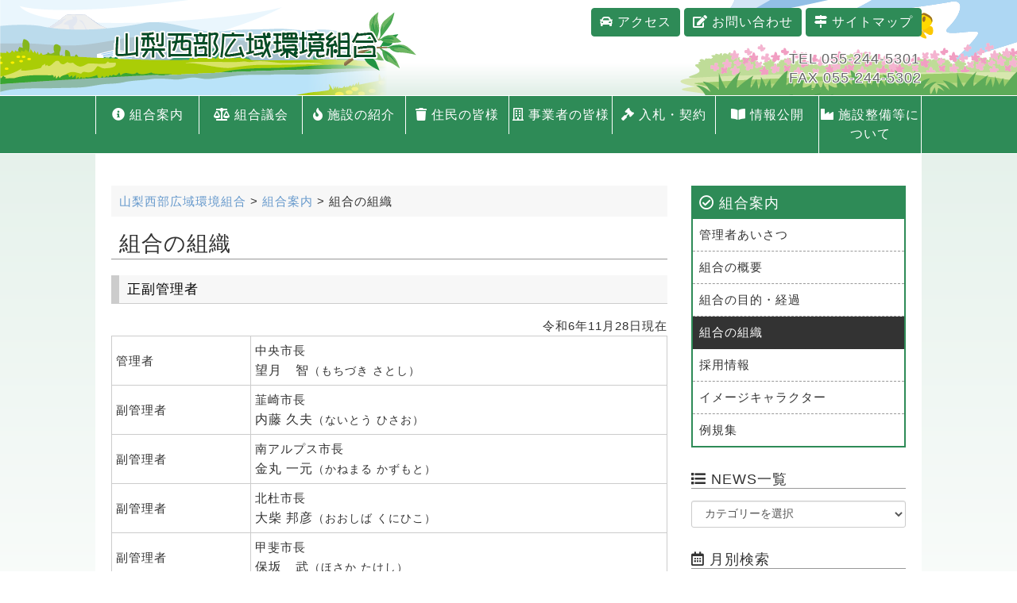

--- FILE ---
content_type: text/html; charset=UTF-8
request_url: https://yskkk.jp/kumiaiannai/kumiaisosiki/
body_size: 76263
content:
<!--★デフォルトテンプレート-->
<!DOCTYPE html>
<html lang="ja">
<head>
<meta charset="UTF-8">
<meta name="viewport" content="width=device-width, initial-scale=1">
<meta http-equiv="X-UA-Compatible" content="IE=edge">
<title>組合の組織 | 山梨西部広域環境組合</title>
<link rel="pingback" href="https://yskkk.jp/xmlrpc.php">

<link rel="stylesheet" href="https://yskkk.jp/wp-content/themes/yamanashi_west/style.css" type="text/css">
<link rel="stylesheet" href="https://yskkk.jp/wp-content/themes/yamanashi_west/style/style_seagreen.css" type="text/css">
<link rel="stylesheet" href="https://use.fontawesome.com/releases/v5.3.1/css/all.css" integrity="sha384-mzrmE5qonljUremFsqc01SB46JvROS7bZs3IO2EmfFsd15uHvIt+Y8vEf7N7fWAU" crossorigin="anonymous">
<link rel="stylesheet" href="https://cdnjs.cloudflare.com/ajax/libs/font-awesome-animation/0.0.10/font-awesome-animation.css" type="text/css" media="all" />
<meta name='robots' content='max-image-preview:large' />
<link rel='dns-prefetch' href='//stats.wp.com' />
<link rel="alternate" type="application/rss+xml" title="山梨西部広域環境組合 &raquo; フィード" href="https://yskkk.jp/feed/" />
<link rel="alternate" title="oEmbed (JSON)" type="application/json+oembed" href="https://yskkk.jp/wp-json/oembed/1.0/embed?url=https%3A%2F%2Fyskkk.jp%2Fkumiaiannai%2Fkumiaisosiki%2F" />
<link rel="alternate" title="oEmbed (XML)" type="text/xml+oembed" href="https://yskkk.jp/wp-json/oembed/1.0/embed?url=https%3A%2F%2Fyskkk.jp%2Fkumiaiannai%2Fkumiaisosiki%2F&#038;format=xml" />
<style id='wp-img-auto-sizes-contain-inline-css' type='text/css'>
img:is([sizes=auto i],[sizes^="auto," i]){contain-intrinsic-size:3000px 1500px}
/*# sourceURL=wp-img-auto-sizes-contain-inline-css */
</style>
<style id='wp-emoji-styles-inline-css' type='text/css'>

	img.wp-smiley, img.emoji {
		display: inline !important;
		border: none !important;
		box-shadow: none !important;
		height: 1em !important;
		width: 1em !important;
		margin: 0 0.07em !important;
		vertical-align: -0.1em !important;
		background: none !important;
		padding: 0 !important;
	}
/*# sourceURL=wp-emoji-styles-inline-css */
</style>
<style id='wp-block-library-inline-css' type='text/css'>
:root{--wp-block-synced-color:#7a00df;--wp-block-synced-color--rgb:122,0,223;--wp-bound-block-color:var(--wp-block-synced-color);--wp-editor-canvas-background:#ddd;--wp-admin-theme-color:#007cba;--wp-admin-theme-color--rgb:0,124,186;--wp-admin-theme-color-darker-10:#006ba1;--wp-admin-theme-color-darker-10--rgb:0,107,160.5;--wp-admin-theme-color-darker-20:#005a87;--wp-admin-theme-color-darker-20--rgb:0,90,135;--wp-admin-border-width-focus:2px}@media (min-resolution:192dpi){:root{--wp-admin-border-width-focus:1.5px}}.wp-element-button{cursor:pointer}:root .has-very-light-gray-background-color{background-color:#eee}:root .has-very-dark-gray-background-color{background-color:#313131}:root .has-very-light-gray-color{color:#eee}:root .has-very-dark-gray-color{color:#313131}:root .has-vivid-green-cyan-to-vivid-cyan-blue-gradient-background{background:linear-gradient(135deg,#00d084,#0693e3)}:root .has-purple-crush-gradient-background{background:linear-gradient(135deg,#34e2e4,#4721fb 50%,#ab1dfe)}:root .has-hazy-dawn-gradient-background{background:linear-gradient(135deg,#faaca8,#dad0ec)}:root .has-subdued-olive-gradient-background{background:linear-gradient(135deg,#fafae1,#67a671)}:root .has-atomic-cream-gradient-background{background:linear-gradient(135deg,#fdd79a,#004a59)}:root .has-nightshade-gradient-background{background:linear-gradient(135deg,#330968,#31cdcf)}:root .has-midnight-gradient-background{background:linear-gradient(135deg,#020381,#2874fc)}:root{--wp--preset--font-size--normal:16px;--wp--preset--font-size--huge:42px}.has-regular-font-size{font-size:1em}.has-larger-font-size{font-size:2.625em}.has-normal-font-size{font-size:var(--wp--preset--font-size--normal)}.has-huge-font-size{font-size:var(--wp--preset--font-size--huge)}.has-text-align-center{text-align:center}.has-text-align-left{text-align:left}.has-text-align-right{text-align:right}.has-fit-text{white-space:nowrap!important}#end-resizable-editor-section{display:none}.aligncenter{clear:both}.items-justified-left{justify-content:flex-start}.items-justified-center{justify-content:center}.items-justified-right{justify-content:flex-end}.items-justified-space-between{justify-content:space-between}.screen-reader-text{border:0;clip-path:inset(50%);height:1px;margin:-1px;overflow:hidden;padding:0;position:absolute;width:1px;word-wrap:normal!important}.screen-reader-text:focus{background-color:#ddd;clip-path:none;color:#444;display:block;font-size:1em;height:auto;left:5px;line-height:normal;padding:15px 23px 14px;text-decoration:none;top:5px;width:auto;z-index:100000}html :where(.has-border-color){border-style:solid}html :where([style*=border-top-color]){border-top-style:solid}html :where([style*=border-right-color]){border-right-style:solid}html :where([style*=border-bottom-color]){border-bottom-style:solid}html :where([style*=border-left-color]){border-left-style:solid}html :where([style*=border-width]){border-style:solid}html :where([style*=border-top-width]){border-top-style:solid}html :where([style*=border-right-width]){border-right-style:solid}html :where([style*=border-bottom-width]){border-bottom-style:solid}html :where([style*=border-left-width]){border-left-style:solid}html :where(img[class*=wp-image-]){height:auto;max-width:100%}:where(figure){margin:0 0 1em}html :where(.is-position-sticky){--wp-admin--admin-bar--position-offset:var(--wp-admin--admin-bar--height,0px)}@media screen and (max-width:600px){html :where(.is-position-sticky){--wp-admin--admin-bar--position-offset:0px}}

/*# sourceURL=wp-block-library-inline-css */
</style><style id='global-styles-inline-css' type='text/css'>
:root{--wp--preset--aspect-ratio--square: 1;--wp--preset--aspect-ratio--4-3: 4/3;--wp--preset--aspect-ratio--3-4: 3/4;--wp--preset--aspect-ratio--3-2: 3/2;--wp--preset--aspect-ratio--2-3: 2/3;--wp--preset--aspect-ratio--16-9: 16/9;--wp--preset--aspect-ratio--9-16: 9/16;--wp--preset--color--black: #000000;--wp--preset--color--cyan-bluish-gray: #abb8c3;--wp--preset--color--white: #ffffff;--wp--preset--color--pale-pink: #f78da7;--wp--preset--color--vivid-red: #cf2e2e;--wp--preset--color--luminous-vivid-orange: #ff6900;--wp--preset--color--luminous-vivid-amber: #fcb900;--wp--preset--color--light-green-cyan: #7bdcb5;--wp--preset--color--vivid-green-cyan: #00d084;--wp--preset--color--pale-cyan-blue: #8ed1fc;--wp--preset--color--vivid-cyan-blue: #0693e3;--wp--preset--color--vivid-purple: #9b51e0;--wp--preset--gradient--vivid-cyan-blue-to-vivid-purple: linear-gradient(135deg,rgb(6,147,227) 0%,rgb(155,81,224) 100%);--wp--preset--gradient--light-green-cyan-to-vivid-green-cyan: linear-gradient(135deg,rgb(122,220,180) 0%,rgb(0,208,130) 100%);--wp--preset--gradient--luminous-vivid-amber-to-luminous-vivid-orange: linear-gradient(135deg,rgb(252,185,0) 0%,rgb(255,105,0) 100%);--wp--preset--gradient--luminous-vivid-orange-to-vivid-red: linear-gradient(135deg,rgb(255,105,0) 0%,rgb(207,46,46) 100%);--wp--preset--gradient--very-light-gray-to-cyan-bluish-gray: linear-gradient(135deg,rgb(238,238,238) 0%,rgb(169,184,195) 100%);--wp--preset--gradient--cool-to-warm-spectrum: linear-gradient(135deg,rgb(74,234,220) 0%,rgb(151,120,209) 20%,rgb(207,42,186) 40%,rgb(238,44,130) 60%,rgb(251,105,98) 80%,rgb(254,248,76) 100%);--wp--preset--gradient--blush-light-purple: linear-gradient(135deg,rgb(255,206,236) 0%,rgb(152,150,240) 100%);--wp--preset--gradient--blush-bordeaux: linear-gradient(135deg,rgb(254,205,165) 0%,rgb(254,45,45) 50%,rgb(107,0,62) 100%);--wp--preset--gradient--luminous-dusk: linear-gradient(135deg,rgb(255,203,112) 0%,rgb(199,81,192) 50%,rgb(65,88,208) 100%);--wp--preset--gradient--pale-ocean: linear-gradient(135deg,rgb(255,245,203) 0%,rgb(182,227,212) 50%,rgb(51,167,181) 100%);--wp--preset--gradient--electric-grass: linear-gradient(135deg,rgb(202,248,128) 0%,rgb(113,206,126) 100%);--wp--preset--gradient--midnight: linear-gradient(135deg,rgb(2,3,129) 0%,rgb(40,116,252) 100%);--wp--preset--font-size--small: 13px;--wp--preset--font-size--medium: 20px;--wp--preset--font-size--large: 36px;--wp--preset--font-size--x-large: 42px;--wp--preset--spacing--20: 0.44rem;--wp--preset--spacing--30: 0.67rem;--wp--preset--spacing--40: 1rem;--wp--preset--spacing--50: 1.5rem;--wp--preset--spacing--60: 2.25rem;--wp--preset--spacing--70: 3.38rem;--wp--preset--spacing--80: 5.06rem;--wp--preset--shadow--natural: 6px 6px 9px rgba(0, 0, 0, 0.2);--wp--preset--shadow--deep: 12px 12px 50px rgba(0, 0, 0, 0.4);--wp--preset--shadow--sharp: 6px 6px 0px rgba(0, 0, 0, 0.2);--wp--preset--shadow--outlined: 6px 6px 0px -3px rgb(255, 255, 255), 6px 6px rgb(0, 0, 0);--wp--preset--shadow--crisp: 6px 6px 0px rgb(0, 0, 0);}:where(.is-layout-flex){gap: 0.5em;}:where(.is-layout-grid){gap: 0.5em;}body .is-layout-flex{display: flex;}.is-layout-flex{flex-wrap: wrap;align-items: center;}.is-layout-flex > :is(*, div){margin: 0;}body .is-layout-grid{display: grid;}.is-layout-grid > :is(*, div){margin: 0;}:where(.wp-block-columns.is-layout-flex){gap: 2em;}:where(.wp-block-columns.is-layout-grid){gap: 2em;}:where(.wp-block-post-template.is-layout-flex){gap: 1.25em;}:where(.wp-block-post-template.is-layout-grid){gap: 1.25em;}.has-black-color{color: var(--wp--preset--color--black) !important;}.has-cyan-bluish-gray-color{color: var(--wp--preset--color--cyan-bluish-gray) !important;}.has-white-color{color: var(--wp--preset--color--white) !important;}.has-pale-pink-color{color: var(--wp--preset--color--pale-pink) !important;}.has-vivid-red-color{color: var(--wp--preset--color--vivid-red) !important;}.has-luminous-vivid-orange-color{color: var(--wp--preset--color--luminous-vivid-orange) !important;}.has-luminous-vivid-amber-color{color: var(--wp--preset--color--luminous-vivid-amber) !important;}.has-light-green-cyan-color{color: var(--wp--preset--color--light-green-cyan) !important;}.has-vivid-green-cyan-color{color: var(--wp--preset--color--vivid-green-cyan) !important;}.has-pale-cyan-blue-color{color: var(--wp--preset--color--pale-cyan-blue) !important;}.has-vivid-cyan-blue-color{color: var(--wp--preset--color--vivid-cyan-blue) !important;}.has-vivid-purple-color{color: var(--wp--preset--color--vivid-purple) !important;}.has-black-background-color{background-color: var(--wp--preset--color--black) !important;}.has-cyan-bluish-gray-background-color{background-color: var(--wp--preset--color--cyan-bluish-gray) !important;}.has-white-background-color{background-color: var(--wp--preset--color--white) !important;}.has-pale-pink-background-color{background-color: var(--wp--preset--color--pale-pink) !important;}.has-vivid-red-background-color{background-color: var(--wp--preset--color--vivid-red) !important;}.has-luminous-vivid-orange-background-color{background-color: var(--wp--preset--color--luminous-vivid-orange) !important;}.has-luminous-vivid-amber-background-color{background-color: var(--wp--preset--color--luminous-vivid-amber) !important;}.has-light-green-cyan-background-color{background-color: var(--wp--preset--color--light-green-cyan) !important;}.has-vivid-green-cyan-background-color{background-color: var(--wp--preset--color--vivid-green-cyan) !important;}.has-pale-cyan-blue-background-color{background-color: var(--wp--preset--color--pale-cyan-blue) !important;}.has-vivid-cyan-blue-background-color{background-color: var(--wp--preset--color--vivid-cyan-blue) !important;}.has-vivid-purple-background-color{background-color: var(--wp--preset--color--vivid-purple) !important;}.has-black-border-color{border-color: var(--wp--preset--color--black) !important;}.has-cyan-bluish-gray-border-color{border-color: var(--wp--preset--color--cyan-bluish-gray) !important;}.has-white-border-color{border-color: var(--wp--preset--color--white) !important;}.has-pale-pink-border-color{border-color: var(--wp--preset--color--pale-pink) !important;}.has-vivid-red-border-color{border-color: var(--wp--preset--color--vivid-red) !important;}.has-luminous-vivid-orange-border-color{border-color: var(--wp--preset--color--luminous-vivid-orange) !important;}.has-luminous-vivid-amber-border-color{border-color: var(--wp--preset--color--luminous-vivid-amber) !important;}.has-light-green-cyan-border-color{border-color: var(--wp--preset--color--light-green-cyan) !important;}.has-vivid-green-cyan-border-color{border-color: var(--wp--preset--color--vivid-green-cyan) !important;}.has-pale-cyan-blue-border-color{border-color: var(--wp--preset--color--pale-cyan-blue) !important;}.has-vivid-cyan-blue-border-color{border-color: var(--wp--preset--color--vivid-cyan-blue) !important;}.has-vivid-purple-border-color{border-color: var(--wp--preset--color--vivid-purple) !important;}.has-vivid-cyan-blue-to-vivid-purple-gradient-background{background: var(--wp--preset--gradient--vivid-cyan-blue-to-vivid-purple) !important;}.has-light-green-cyan-to-vivid-green-cyan-gradient-background{background: var(--wp--preset--gradient--light-green-cyan-to-vivid-green-cyan) !important;}.has-luminous-vivid-amber-to-luminous-vivid-orange-gradient-background{background: var(--wp--preset--gradient--luminous-vivid-amber-to-luminous-vivid-orange) !important;}.has-luminous-vivid-orange-to-vivid-red-gradient-background{background: var(--wp--preset--gradient--luminous-vivid-orange-to-vivid-red) !important;}.has-very-light-gray-to-cyan-bluish-gray-gradient-background{background: var(--wp--preset--gradient--very-light-gray-to-cyan-bluish-gray) !important;}.has-cool-to-warm-spectrum-gradient-background{background: var(--wp--preset--gradient--cool-to-warm-spectrum) !important;}.has-blush-light-purple-gradient-background{background: var(--wp--preset--gradient--blush-light-purple) !important;}.has-blush-bordeaux-gradient-background{background: var(--wp--preset--gradient--blush-bordeaux) !important;}.has-luminous-dusk-gradient-background{background: var(--wp--preset--gradient--luminous-dusk) !important;}.has-pale-ocean-gradient-background{background: var(--wp--preset--gradient--pale-ocean) !important;}.has-electric-grass-gradient-background{background: var(--wp--preset--gradient--electric-grass) !important;}.has-midnight-gradient-background{background: var(--wp--preset--gradient--midnight) !important;}.has-small-font-size{font-size: var(--wp--preset--font-size--small) !important;}.has-medium-font-size{font-size: var(--wp--preset--font-size--medium) !important;}.has-large-font-size{font-size: var(--wp--preset--font-size--large) !important;}.has-x-large-font-size{font-size: var(--wp--preset--font-size--x-large) !important;}
/*# sourceURL=global-styles-inline-css */
</style>

<style id='classic-theme-styles-inline-css' type='text/css'>
/*! This file is auto-generated */
.wp-block-button__link{color:#fff;background-color:#32373c;border-radius:9999px;box-shadow:none;text-decoration:none;padding:calc(.667em + 2px) calc(1.333em + 2px);font-size:1.125em}.wp-block-file__button{background:#32373c;color:#fff;text-decoration:none}
/*# sourceURL=/wp-includes/css/classic-themes.min.css */
</style>
<link rel='stylesheet' id='menu-image-css' href='https://yskkk.jp/wp-content/plugins/menu-image/includes/css/menu-image.css?ver=3.13' type='text/css' media='all' />
<link rel='stylesheet' id='dashicons-css' href='https://yskkk.jp/wp-includes/css/dashicons.min.css?ver=6.9' type='text/css' media='all' />
<link rel='stylesheet' id='wp-pagenavi-css' href='https://yskkk.jp/wp-content/plugins/wp-pagenavi/pagenavi-css.css?ver=2.70' type='text/css' media='all' />
<link rel="https://api.w.org/" href="https://yskkk.jp/wp-json/" /><link rel="alternate" title="JSON" type="application/json" href="https://yskkk.jp/wp-json/wp/v2/pages/44" /><link rel="EditURI" type="application/rsd+xml" title="RSD" href="https://yskkk.jp/xmlrpc.php?rsd" />
<meta name="generator" content="WordPress 6.9" />
<link rel="canonical" href="https://yskkk.jp/kumiaiannai/kumiaisosiki/" />
<link rel='shortlink' href='https://yskkk.jp/?p=44' />
	<style>img#wpstats{display:none}</style>
		<link rel="icon" href="https://yskkk.jp/wp-content/uploads/2024/07/cropped-favicon-1-32x32.png" sizes="32x32" />
<link rel="icon" href="https://yskkk.jp/wp-content/uploads/2024/07/cropped-favicon-1-192x192.png" sizes="192x192" />
<link rel="apple-touch-icon" href="https://yskkk.jp/wp-content/uploads/2024/07/cropped-favicon-1-180x180.png" />
<meta name="msapplication-TileImage" content="https://yskkk.jp/wp-content/uploads/2024/07/cropped-favicon-1-270x270.png" />

<!--[if lt IE 9]>
<script type="text/javascript" src="https://yskkk.jp/wp-content/themes/yamanashi_west/js/html5shiv.js"></script>
<![endif]-->
<!--[if lt IE 9]>
<script type="text/javascript" src="https://yskkk.jp/wp-content/themes/yamanashi_west/js/respond.min.js"></script>
<![endif]-->
<!--[if lte IE 7.0]>
<script type="text/javascript" src="https://yskkk.jp/wp-content/themes/yamanashi_west/js/imgSizer.js"></script>
<![endif]-->

<!--▼jQuery-->
<script src="https://yskkk.jp/wp-content/themes/yamanashi_west/js/jquery-1.8.2.min.js" type="text/javascript"></script>
<script src="https://yskkk.jp/wp-content/themes/yamanashi_west/js/jquery.easing.js" type="text/javascript"></script>
<script src="https://yskkk.jp/wp-content/themes/yamanashi_west/js/jquery.cookie.js" type="text/javascript"></script>

<!--▼タブ切り替え-->
<script type="text/javascript" src="https://yskkk.jp/wp-content/themes/yamanashi_west/js/jquery-ui.js"></script>

<!--▼ページトップへ-->
<script type="text/javascript" src="https://yskkk.jp/wp-content/themes/yamanashi_west/js/jquery.pagetop.fade/pagetop.fade.js"></script>

<!--▼drawer-menu-->
<script>
function myFunc() {
	document.querySelector('body').classList.toggle('open');
	document.querySelector('label.menu-btn').classList.toggle('close');
}
</script>

</head>

<body id="pagetop_return">

<div id="drawer-menu_area">
	<input type="checkbox" class="check" id="checked" onclick="myFunc()" />
	<label class="menu-btn" for="checked">
		<span class="bar top"></span>
		<span class="bar middle"></span>
		<span class="bar bottom"></span>
		<span class="menu-btn__text">MENU</span>
	</label>
	<label class="close-menu" for="checked"></label>
	<div class="drawer-menu">
		<ul class="menu"><li id="menu-item-55" class="menu-item menu-item-type-custom menu-item-object-custom current-menu-ancestor current-menu-parent menu-item-has-children menu-parent-item menu-item-55"><a href="#"><i class="fas fa-info-circle"></i> 組合案内</a>
<ul class="sub-menu">
	<li id="menu-item-56" class="menu-item menu-item-type-post_type menu-item-object-page menu-item-56"><a href="https://yskkk.jp/kumiaiannai/aisatu/">管理者あいさつ</a></li>
	<li id="menu-item-57" class="menu-item menu-item-type-post_type menu-item-object-page menu-item-57"><a href="https://yskkk.jp/kumiaiannai/kumiaigaiyo/">組合の概要</a></li>
	<li id="menu-item-59" class="menu-item menu-item-type-post_type menu-item-object-page menu-item-59"><a href="https://yskkk.jp/kumiaiannai/seturitukeii/">組合の目的・経過</a></li>
	<li id="menu-item-60" class="menu-item menu-item-type-post_type menu-item-object-page current-menu-item page_item page-item-44 current_page_item menu-item-60"><a href="https://yskkk.jp/kumiaiannai/kumiaisosiki/" aria-current="page">組合の組織</a></li>
	<li id="menu-item-2673" class="menu-item menu-item-type-post_type menu-item-object-page menu-item-2673"><a href="https://yskkk.jp/kumiaiannai/%e6%8e%a1%e7%94%a8%e6%83%85%e5%a0%b1/">採用情報</a></li>
	<li id="menu-item-61" class="menu-item menu-item-type-post_type menu-item-object-page menu-item-61"><a href="https://yskkk.jp/kumiaiannai/imagecharacter/">イメージキャラクター</a></li>
	<li id="menu-item-347" class="menu-item menu-item-type-post_type menu-item-object-page menu-item-347"><a href="https://yskkk.jp/kumiaiannai/reiki/">例規集</a></li>
</ul>
</li>
<li id="menu-item-498" class="menu-item menu-item-type-custom menu-item-object-custom menu-item-has-children menu-parent-item menu-item-498"><a href="#"><i class="fas fa-balance-scale"></i> 組合議会</a>
<ul class="sub-menu">
	<li id="menu-item-497" class="menu-item menu-item-type-post_type menu-item-object-page menu-item-497"><a href="https://yskkk.jp/kumiaigikai/gikaigaiyo/">議会の概要</a></li>
	<li id="menu-item-519" class="menu-item menu-item-type-post_type menu-item-object-page menu-item-519"><a href="https://yskkk.jp/kumiaigikai/giketukekka/">会議録・議決結果</a></li>
</ul>
</li>
<li id="menu-item-356" class="menu-item menu-item-type-custom menu-item-object-custom menu-item-has-children menu-parent-item menu-item-356"><a href="#"><i class="fas fa-fire"></i> 施設の紹介</a>
<ul class="sub-menu">
	<li id="menu-item-370" class="menu-item menu-item-type-post_type menu-item-object-page menu-item-370"><a href="https://yskkk.jp/sisetusyokai/sisetugaiyo/">施設の概要</a></li>
	<li id="menu-item-369" class="menu-item menu-item-type-post_type menu-item-object-page menu-item-369"><a href="https://yskkk.jp/sisetusyokai/energyblock/">エネルギー棟</a></li>
	<li id="menu-item-368" class="menu-item menu-item-type-post_type menu-item-object-page menu-item-368"><a href="https://yskkk.jp/sisetusyokai/recycleblock/">リサイクル棟</a></li>
	<li id="menu-item-367" class="menu-item menu-item-type-post_type menu-item-object-page menu-item-367"><a href="https://yskkk.jp/sisetusyokai/sisetukengaku/">施設の見学について</a></li>
</ul>
</li>
<li id="menu-item-161" class="menu-item menu-item-type-custom menu-item-object-custom menu-item-has-children menu-parent-item menu-item-161"><a href="#"><i class="fas fa-trash"></i> 住民の皆様</a>
<ul class="sub-menu">
	<li id="menu-item-162" class="menu-item menu-item-type-post_type menu-item-object-page menu-item-162"><a href="https://yskkk.jp/jyumin/gomimotikomi/">ごみの持ち込みについて</a></li>
	<li id="menu-item-163" class="menu-item menu-item-type-post_type menu-item-object-page menu-item-163"><a href="https://yskkk.jp/jyumin/gyoseikaisyu/">ごみの分け方・出し方</a></li>
</ul>
</li>
<li id="menu-item-168" class="menu-item menu-item-type-custom menu-item-object-custom menu-item-has-children menu-parent-item menu-item-168"><a href="#"><i class="far fa-building"></i> 事業者の皆様</a>
<ul class="sub-menu">
	<li id="menu-item-169" class="menu-item menu-item-type-post_type menu-item-object-page menu-item-169"><a href="https://yskkk.jp/jigyosya/jigyogomi/">事業系のごみについて</a></li>
</ul>
</li>
<li id="menu-item-176" class="menu-item menu-item-type-custom menu-item-object-custom menu-item-has-children menu-parent-item menu-item-176"><a href="#"><i class="fas fa-gavel"></i> 入札・契約</a>
<ul class="sub-menu">
	<li id="menu-item-177" class="menu-item menu-item-type-post_type menu-item-object-page menu-item-177"><a href="https://yskkk.jp/nyusatukeiyaku/nyusatujyoho/">入札参加資格について</a></li>
	<li id="menu-item-986" class="menu-item menu-item-type-post_type menu-item-object-page menu-item-986"><a href="https://yskkk.jp/nyusatukeiyaku/%e5%85%a5%e6%9c%ad%e5%85%ac%e5%91%8a/">入札公告</a></li>
	<li id="menu-item-1642" class="menu-item menu-item-type-post_type menu-item-object-page menu-item-1642"><a href="https://yskkk.jp/nyusatukeiyaku/%e5%85%ac%e5%8b%9f%e5%9e%8b%e3%83%97%e3%83%ad%e3%83%9d%e3%83%bc%e3%82%b6%e3%83%ab/">公募型プロポーザル公告</a></li>
	<li id="menu-item-3769" class="menu-item menu-item-type-post_type menu-item-object-page menu-item-3769"><a href="https://yskkk.jp/nyusatukeiyaku/%e5%85%a5%e6%9c%ad%e5%a5%91%e7%b4%84%e9%96%a2%e4%bf%82%e6%9b%b8%e9%a1%9e/">入札契約関係書類</a></li>
	<li id="menu-item-182" class="menu-item menu-item-type-post_type menu-item-object-page menu-item-182"><a href="https://yskkk.jp/nyusatukeiyaku/nyusatukekka/">入札結果</a></li>
	<li id="menu-item-183" class="menu-item menu-item-type-post_type menu-item-object-page menu-item-183"><a href="https://yskkk.jp/nyusatukeiyaku/simeiteisi/">指名停止について</a></li>
</ul>
</li>
<li id="menu-item-171" class="menu-item menu-item-type-custom menu-item-object-custom menu-item-has-children menu-parent-item menu-item-171"><a href="#"><i class="fas fa-book-open"></i> 情報公開</a>
<ul class="sub-menu">
	<li id="menu-item-4819" class="menu-item menu-item-type-post_type menu-item-object-page menu-item-4819"><a href="https://yskkk.jp/jyohokokai/%e4%bc%9a%e8%a8%88%e4%ba%88%e7%ae%97%e3%83%bb%e6%b1%ba%e7%ae%97%e3%81%aa%e3%81%a9/">会計予算・決算など</a></li>
	<li id="menu-item-174" class="menu-item menu-item-type-post_type menu-item-object-page menu-item-174"><a href="https://yskkk.jp/jyohokokai/kansahokoku/">監査報告</a></li>
	<li id="menu-item-339" class="menu-item menu-item-type-post_type menu-item-object-page menu-item-339"><a href="https://yskkk.jp/jyohokokai/ijikanrijyokyo/">環境測定結果</a></li>
	<li id="menu-item-4812" class="menu-item menu-item-type-post_type menu-item-object-page menu-item-4812"><a href="https://yskkk.jp/jyohokokai/%e3%81%9d%e3%81%ae%e4%bb%96%e3%81%ae%e5%85%ac%e9%96%8b%e3%83%bb%e5%85%ac%e8%a1%a8/">その他の公開・公表</a></li>
</ul>
</li>
<li id="menu-item-2929" class="menu-item menu-item-type-custom menu-item-object-custom menu-item-has-children menu-parent-item menu-item-2929"><a href="#"><i class="fas fa-industry"></i> 施設整備等について</a>
<ul class="sub-menu">
	<li id="menu-item-1295" class="menu-item menu-item-type-post_type menu-item-object-page menu-item-1295"><a href="https://yskkk.jp/%e6%96%b0%e6%96%bd%e8%a8%ad%e6%95%b4%e5%82%99%e7%ad%89%e3%81%ab%e3%81%a4%e3%81%84%e3%81%a6/%e7%92%b0%e5%a2%83%e5%bd%b1%e9%9f%bf%e8%a9%95%e4%be%a1/">環境影響評価</a></li>
	<li id="menu-item-800" class="menu-item menu-item-type-post_type menu-item-object-page menu-item-800"><a href="https://yskkk.jp/%e6%96%b0%e6%96%bd%e8%a8%ad%e6%95%b4%e5%82%99%e7%ad%89%e3%81%ab%e3%81%a4%e3%81%84%e3%81%a6/%e5%90%84%e7%a8%ae%e8%a8%88%e7%94%bb%e7%ad%89%e3%81%ab%e9%96%a2%e3%81%99%e3%82%8b%e6%83%85%e5%a0%b1/">各種計画等に関する情報</a></li>
	<li id="menu-item-3825" class="menu-item menu-item-type-post_type menu-item-object-page menu-item-3825"><a href="https://yskkk.jp/%e6%96%b0%e6%96%bd%e8%a8%ad%e6%95%b4%e5%82%99%e7%ad%89%e3%81%ab%e3%81%a4%e3%81%84%e3%81%a6/%e5%90%84%e7%a8%ae%e8%aa%8d%e5%8f%af%e3%81%ab%e9%96%a2%e3%81%99%e3%82%8b%e6%83%85%e5%a0%b1/">各種認可等に関する情報</a></li>
	<li id="menu-item-2977" class="menu-item menu-item-type-post_type menu-item-object-page menu-item-2977"><a href="https://yskkk.jp/%e6%96%b0%e6%96%bd%e8%a8%ad%e6%95%b4%e5%82%99%e7%ad%89%e3%81%ab%e3%81%a4%e3%81%84%e3%81%a6/%e6%96%b0%e3%81%94%e3%81%bf%e5%87%a6%e7%90%86%e6%96%bd%e8%a8%ad%e6%95%b4%e5%82%99%e3%83%bb%e9%81%8b%e5%96%b6%e4%ba%8b%e6%a5%ad%e5%ae%9f%e6%96%bd%e6%96%b9%e9%87%9d/">新ごみ処理施設整備・運営事業実施方針</a></li>
	<li id="menu-item-3072" class="menu-item menu-item-type-post_type menu-item-object-page menu-item-3072"><a href="https://yskkk.jp/%e6%96%b0%e6%96%bd%e8%a8%ad%e6%95%b4%e5%82%99%e7%ad%89%e3%81%ab%e3%81%a4%e3%81%84%e3%81%a6/%e7%89%b9%e5%ae%9a%e4%ba%8b%e6%a5%ad%e3%81%ae%e9%81%b8%e5%ae%9a%e3%81%ab%e3%81%a4%e3%81%84%e3%81%a6/">特定事業の選定について</a></li>
	<li id="menu-item-3230" class="menu-item menu-item-type-post_type menu-item-object-page menu-item-3230"><a href="https://yskkk.jp/%e6%96%b0%e6%96%bd%e8%a8%ad%e6%95%b4%e5%82%99%e7%ad%89%e3%81%ab%e3%81%a4%e3%81%84%e3%81%a6/%e6%96%b0%e3%81%94%e3%81%bf%e5%87%a6%e7%90%86%e6%96%bd%e8%a8%ad%e6%95%b4%e5%82%99%e3%83%bb%e9%81%8b%e5%96%b6%e4%ba%8b%e6%a5%ad%e3%81%ae%e4%ba%8b%e6%a5%ad%e8%80%85%e9%81%b8%e5%ae%9a%e3%81%ab%e4%bf%82/">新ごみ処理施設整備・運営事業の事業者選定に係る入札公告</a></li>
	<li id="menu-item-4575" class="menu-item menu-item-type-post_type menu-item-object-page menu-item-4575"><a href="https://yskkk.jp/%e6%96%b0%e6%96%bd%e8%a8%ad%e6%95%b4%e5%82%99%e7%ad%89%e3%81%ab%e3%81%a4%e3%81%84%e3%81%a6/%e6%96%b0%e3%81%94%e3%81%bf%e5%87%a6%e7%90%86%e6%96%bd%e8%a8%ad%e6%95%b4%e5%82%99%e3%83%bb%e9%81%8b%e5%96%b6%e4%ba%8b%e6%a5%ad%e8%80%85%e3%81%ae%e9%81%b8%e5%ae%9a%e3%81%ab%e3%81%a4%e3%81%84%e3%81%a6/">新ごみ処理施設整備・運営事業に係る落札者の決定について</a></li>
	<li id="menu-item-3981" class="menu-item menu-item-type-post_type menu-item-object-page menu-item-3981"><a href="https://yskkk.jp/%e6%96%b0%e6%96%bd%e8%a8%ad%e6%95%b4%e5%82%99%e7%ad%89%e3%81%ab%e3%81%a4%e3%81%84%e3%81%a6/%e6%96%b0%e3%81%94%e3%81%bf%e5%87%a6%e7%90%86%e6%96%bd%e8%a8%ad%e5%bb%ba%e8%a8%ad%e5%b7%a5%e4%ba%8b%e3%81%ab%e3%81%a4%e3%81%84%e3%81%a6/">新ごみ処理施設建設工事について</a></li>
</ul>
</li>
</ul>		<ul class="menu"><li id="menu-item-184" class="menu-item menu-item-type-post_type menu-item-object-page menu-item-184"><a href="https://yskkk.jp/access/"><i class="fas fa-car"></i> アクセス</a></li>
<li id="menu-item-185" class="menu-item menu-item-type-post_type menu-item-object-page menu-item-185"><a href="https://yskkk.jp/contactform/"><i class="fas fa-edit"></i> お問い合わせ</a></li>
<li id="menu-item-186" class="menu-item menu-item-type-post_type menu-item-object-page menu-item-186"><a href="https://yskkk.jp/sitemap/"><i class="fas fa-map-signs"></i> サイトマップ</a></li>
<li id="menu-item-346" class="menu-item menu-item-type-post_type menu-item-object-page menu-item-346"><a href="https://yskkk.jp/privacy/"><i class="fas fa-user"></i> プライバシーポリシー等</a></li>
<li id="menu-item-345" class="menu-item menu-item-type-post_type menu-item-object-page menu-item-345"><a href="https://yskkk.jp/link/"><i class="fas fa-link"></i> リンク集</a></li>
</ul>	</div>
</div>
<script>
  jQuery(function($){
    $('#drawer-menu_area a[href="#"]').on("click",function(){
      $(this).next().slideToggle();
      $(this).toggleClass("is-active");
	  $('#drawer-menu_area a[href="#"]').not($(this)).next().slideUp();
	  $('#drawer-menu_area a[href="#"]').not($(this)).removeClass("is-active");
    });
  });
</script>

<div class="frame_outer">

	<header>
        <div id="header_bg"><img src="https://yskkk.jp/wp-content/themes/yamanashi_west/img/common/header_bg.png" alt="山梨西部広域環境組合" /></div>
        <div id="header_bg2"><img src="https://yskkk.jp/wp-content/themes/yamanashi_west/img/common/header_bg2.png" alt="山梨西部広域環境組合" /></div>
        <div id="header">
        	
            <div class="logo_area">
                <h2>
                    <a href="https://yskkk.jp">
                    <img src="https://yskkk.jp/wp-content/themes/yamanashi_west/img/common/logo.png" alt="山梨西部広域環境組合" />
                    </a>
                </h2>
            </div>

            <div class="utilty_area">
                <!--▼ヘッダーメニュー2-->
                <div id="header_menu2">
                	<div class="menu-header_menu2-container"><ul id="menu-header_menu2" class="menu"><li id="menu-item-316" class="menu-item menu-item-type-post_type menu-item-object-page menu-item-316"><a href="https://yskkk.jp/access/"><i class="fas fa-car"></i> アクセス</a></li>
<li id="menu-item-317" class="menu-item menu-item-type-post_type menu-item-object-page menu-item-317"><a href="https://yskkk.jp/contactform/"><i class="fas fa-edit"></i> お問い合わせ</a></li>
<li id="menu-item-318" class="menu-item menu-item-type-post_type menu-item-object-page menu-item-318"><a href="https://yskkk.jp/sitemap/"><i class="fas fa-map-signs"></i> サイトマップ</a></li>
</ul></div>                    <div class="clear"></div>
                </div>
                <div class="clear"></div>
                <div id="header_tel-fax">
                    <div id="text-3" class="header_tel-fax">			<div class="textwidget"><p>TEL 055-244-5301<br />
FAX 055-244-5302</p>
</div>
		</div>                </div>
            </div>
        </div><!--/id="header"-->
    </header>

    
<nav id="global_menu" class="num8">
	<div class="menu-global_menu-container"><ul id="menu-global_menu-1" class="menu"><li class="menu-item menu-item-type-custom menu-item-object-custom current-menu-ancestor current-menu-parent menu-item-has-children menu-parent-item menu-item-55"><a href="#"><i class="fas fa-info-circle"></i> 組合案内</a>
<ul class="sub-menu">
	<li class="menu-item menu-item-type-post_type menu-item-object-page menu-item-56"><a href="https://yskkk.jp/kumiaiannai/aisatu/">管理者あいさつ</a></li>
	<li class="menu-item menu-item-type-post_type menu-item-object-page menu-item-57"><a href="https://yskkk.jp/kumiaiannai/kumiaigaiyo/">組合の概要</a></li>
	<li class="menu-item menu-item-type-post_type menu-item-object-page menu-item-59"><a href="https://yskkk.jp/kumiaiannai/seturitukeii/">組合の目的・経過</a></li>
	<li class="menu-item menu-item-type-post_type menu-item-object-page current-menu-item page_item page-item-44 current_page_item menu-item-60"><a href="https://yskkk.jp/kumiaiannai/kumiaisosiki/" aria-current="page">組合の組織</a></li>
	<li class="menu-item menu-item-type-post_type menu-item-object-page menu-item-2673"><a href="https://yskkk.jp/kumiaiannai/%e6%8e%a1%e7%94%a8%e6%83%85%e5%a0%b1/">採用情報</a></li>
	<li class="menu-item menu-item-type-post_type menu-item-object-page menu-item-61"><a href="https://yskkk.jp/kumiaiannai/imagecharacter/">イメージキャラクター</a></li>
	<li class="menu-item menu-item-type-post_type menu-item-object-page menu-item-347"><a href="https://yskkk.jp/kumiaiannai/reiki/">例規集</a></li>
</ul>
</li>
<li class="menu-item menu-item-type-custom menu-item-object-custom menu-item-has-children menu-parent-item menu-item-498"><a href="#"><i class="fas fa-balance-scale"></i> 組合議会</a>
<ul class="sub-menu">
	<li class="menu-item menu-item-type-post_type menu-item-object-page menu-item-497"><a href="https://yskkk.jp/kumiaigikai/gikaigaiyo/">議会の概要</a></li>
	<li class="menu-item menu-item-type-post_type menu-item-object-page menu-item-519"><a href="https://yskkk.jp/kumiaigikai/giketukekka/">会議録・議決結果</a></li>
</ul>
</li>
<li class="menu-item menu-item-type-custom menu-item-object-custom menu-item-has-children menu-parent-item menu-item-356"><a href="#"><i class="fas fa-fire"></i> 施設の紹介</a>
<ul class="sub-menu">
	<li class="menu-item menu-item-type-post_type menu-item-object-page menu-item-370"><a href="https://yskkk.jp/sisetusyokai/sisetugaiyo/">施設の概要</a></li>
	<li class="menu-item menu-item-type-post_type menu-item-object-page menu-item-369"><a href="https://yskkk.jp/sisetusyokai/energyblock/">エネルギー棟</a></li>
	<li class="menu-item menu-item-type-post_type menu-item-object-page menu-item-368"><a href="https://yskkk.jp/sisetusyokai/recycleblock/">リサイクル棟</a></li>
	<li class="menu-item menu-item-type-post_type menu-item-object-page menu-item-367"><a href="https://yskkk.jp/sisetusyokai/sisetukengaku/">施設の見学について</a></li>
</ul>
</li>
<li class="menu-item menu-item-type-custom menu-item-object-custom menu-item-has-children menu-parent-item menu-item-161"><a href="#"><i class="fas fa-trash"></i> 住民の皆様</a>
<ul class="sub-menu">
	<li class="menu-item menu-item-type-post_type menu-item-object-page menu-item-162"><a href="https://yskkk.jp/jyumin/gomimotikomi/">ごみの持ち込みについて</a></li>
	<li class="menu-item menu-item-type-post_type menu-item-object-page menu-item-163"><a href="https://yskkk.jp/jyumin/gyoseikaisyu/">ごみの分け方・出し方</a></li>
</ul>
</li>
<li class="menu-item menu-item-type-custom menu-item-object-custom menu-item-has-children menu-parent-item menu-item-168"><a href="#"><i class="far fa-building"></i> 事業者の皆様</a>
<ul class="sub-menu">
	<li class="menu-item menu-item-type-post_type menu-item-object-page menu-item-169"><a href="https://yskkk.jp/jigyosya/jigyogomi/">事業系のごみについて</a></li>
</ul>
</li>
<li class="menu-item menu-item-type-custom menu-item-object-custom menu-item-has-children menu-parent-item menu-item-176"><a href="#"><i class="fas fa-gavel"></i> 入札・契約</a>
<ul class="sub-menu">
	<li class="menu-item menu-item-type-post_type menu-item-object-page menu-item-177"><a href="https://yskkk.jp/nyusatukeiyaku/nyusatujyoho/">入札参加資格について</a></li>
	<li class="menu-item menu-item-type-post_type menu-item-object-page menu-item-986"><a href="https://yskkk.jp/nyusatukeiyaku/%e5%85%a5%e6%9c%ad%e5%85%ac%e5%91%8a/">入札公告</a></li>
	<li class="menu-item menu-item-type-post_type menu-item-object-page menu-item-1642"><a href="https://yskkk.jp/nyusatukeiyaku/%e5%85%ac%e5%8b%9f%e5%9e%8b%e3%83%97%e3%83%ad%e3%83%9d%e3%83%bc%e3%82%b6%e3%83%ab/">公募型プロポーザル公告</a></li>
	<li class="menu-item menu-item-type-post_type menu-item-object-page menu-item-3769"><a href="https://yskkk.jp/nyusatukeiyaku/%e5%85%a5%e6%9c%ad%e5%a5%91%e7%b4%84%e9%96%a2%e4%bf%82%e6%9b%b8%e9%a1%9e/">入札契約関係書類</a></li>
	<li class="menu-item menu-item-type-post_type menu-item-object-page menu-item-182"><a href="https://yskkk.jp/nyusatukeiyaku/nyusatukekka/">入札結果</a></li>
	<li class="menu-item menu-item-type-post_type menu-item-object-page menu-item-183"><a href="https://yskkk.jp/nyusatukeiyaku/simeiteisi/">指名停止について</a></li>
</ul>
</li>
<li class="menu-item menu-item-type-custom menu-item-object-custom menu-item-has-children menu-parent-item menu-item-171"><a href="#"><i class="fas fa-book-open"></i> 情報公開</a>
<ul class="sub-menu">
	<li class="menu-item menu-item-type-post_type menu-item-object-page menu-item-4819"><a href="https://yskkk.jp/jyohokokai/%e4%bc%9a%e8%a8%88%e4%ba%88%e7%ae%97%e3%83%bb%e6%b1%ba%e7%ae%97%e3%81%aa%e3%81%a9/">会計予算・決算など</a></li>
	<li class="menu-item menu-item-type-post_type menu-item-object-page menu-item-174"><a href="https://yskkk.jp/jyohokokai/kansahokoku/">監査報告</a></li>
	<li class="menu-item menu-item-type-post_type menu-item-object-page menu-item-339"><a href="https://yskkk.jp/jyohokokai/ijikanrijyokyo/">環境測定結果</a></li>
	<li class="menu-item menu-item-type-post_type menu-item-object-page menu-item-4812"><a href="https://yskkk.jp/jyohokokai/%e3%81%9d%e3%81%ae%e4%bb%96%e3%81%ae%e5%85%ac%e9%96%8b%e3%83%bb%e5%85%ac%e8%a1%a8/">その他の公開・公表</a></li>
</ul>
</li>
<li class="menu-item menu-item-type-custom menu-item-object-custom menu-item-has-children menu-parent-item menu-item-2929"><a href="#"><i class="fas fa-industry"></i> 施設整備等について</a>
<ul class="sub-menu">
	<li class="menu-item menu-item-type-post_type menu-item-object-page menu-item-1295"><a href="https://yskkk.jp/%e6%96%b0%e6%96%bd%e8%a8%ad%e6%95%b4%e5%82%99%e7%ad%89%e3%81%ab%e3%81%a4%e3%81%84%e3%81%a6/%e7%92%b0%e5%a2%83%e5%bd%b1%e9%9f%bf%e8%a9%95%e4%be%a1/">環境影響評価</a></li>
	<li class="menu-item menu-item-type-post_type menu-item-object-page menu-item-800"><a href="https://yskkk.jp/%e6%96%b0%e6%96%bd%e8%a8%ad%e6%95%b4%e5%82%99%e7%ad%89%e3%81%ab%e3%81%a4%e3%81%84%e3%81%a6/%e5%90%84%e7%a8%ae%e8%a8%88%e7%94%bb%e7%ad%89%e3%81%ab%e9%96%a2%e3%81%99%e3%82%8b%e6%83%85%e5%a0%b1/">各種計画等に関する情報</a></li>
	<li class="menu-item menu-item-type-post_type menu-item-object-page menu-item-3825"><a href="https://yskkk.jp/%e6%96%b0%e6%96%bd%e8%a8%ad%e6%95%b4%e5%82%99%e7%ad%89%e3%81%ab%e3%81%a4%e3%81%84%e3%81%a6/%e5%90%84%e7%a8%ae%e8%aa%8d%e5%8f%af%e3%81%ab%e9%96%a2%e3%81%99%e3%82%8b%e6%83%85%e5%a0%b1/">各種認可等に関する情報</a></li>
	<li class="menu-item menu-item-type-post_type menu-item-object-page menu-item-2977"><a href="https://yskkk.jp/%e6%96%b0%e6%96%bd%e8%a8%ad%e6%95%b4%e5%82%99%e7%ad%89%e3%81%ab%e3%81%a4%e3%81%84%e3%81%a6/%e6%96%b0%e3%81%94%e3%81%bf%e5%87%a6%e7%90%86%e6%96%bd%e8%a8%ad%e6%95%b4%e5%82%99%e3%83%bb%e9%81%8b%e5%96%b6%e4%ba%8b%e6%a5%ad%e5%ae%9f%e6%96%bd%e6%96%b9%e9%87%9d/">新ごみ処理施設整備・運営事業実施方針</a></li>
	<li class="menu-item menu-item-type-post_type menu-item-object-page menu-item-3072"><a href="https://yskkk.jp/%e6%96%b0%e6%96%bd%e8%a8%ad%e6%95%b4%e5%82%99%e7%ad%89%e3%81%ab%e3%81%a4%e3%81%84%e3%81%a6/%e7%89%b9%e5%ae%9a%e4%ba%8b%e6%a5%ad%e3%81%ae%e9%81%b8%e5%ae%9a%e3%81%ab%e3%81%a4%e3%81%84%e3%81%a6/">特定事業の選定について</a></li>
	<li class="menu-item menu-item-type-post_type menu-item-object-page menu-item-3230"><a href="https://yskkk.jp/%e6%96%b0%e6%96%bd%e8%a8%ad%e6%95%b4%e5%82%99%e7%ad%89%e3%81%ab%e3%81%a4%e3%81%84%e3%81%a6/%e6%96%b0%e3%81%94%e3%81%bf%e5%87%a6%e7%90%86%e6%96%bd%e8%a8%ad%e6%95%b4%e5%82%99%e3%83%bb%e9%81%8b%e5%96%b6%e4%ba%8b%e6%a5%ad%e3%81%ae%e4%ba%8b%e6%a5%ad%e8%80%85%e9%81%b8%e5%ae%9a%e3%81%ab%e4%bf%82/">新ごみ処理施設整備・運営事業の事業者選定に係る入札公告</a></li>
	<li class="menu-item menu-item-type-post_type menu-item-object-page menu-item-4575"><a href="https://yskkk.jp/%e6%96%b0%e6%96%bd%e8%a8%ad%e6%95%b4%e5%82%99%e7%ad%89%e3%81%ab%e3%81%a4%e3%81%84%e3%81%a6/%e6%96%b0%e3%81%94%e3%81%bf%e5%87%a6%e7%90%86%e6%96%bd%e8%a8%ad%e6%95%b4%e5%82%99%e3%83%bb%e9%81%8b%e5%96%b6%e4%ba%8b%e6%a5%ad%e8%80%85%e3%81%ae%e9%81%b8%e5%ae%9a%e3%81%ab%e3%81%a4%e3%81%84%e3%81%a6/">新ごみ処理施設整備・運営事業に係る落札者の決定について</a></li>
	<li class="menu-item menu-item-type-post_type menu-item-object-page menu-item-3981"><a href="https://yskkk.jp/%e6%96%b0%e6%96%bd%e8%a8%ad%e6%95%b4%e5%82%99%e7%ad%89%e3%81%ab%e3%81%a4%e3%81%84%e3%81%a6/%e6%96%b0%e3%81%94%e3%81%bf%e5%87%a6%e7%90%86%e6%96%bd%e8%a8%ad%e5%bb%ba%e8%a8%ad%e5%b7%a5%e4%ba%8b%e3%81%ab%e3%81%a4%e3%81%84%e3%81%a6/">新ごみ処理施設建設工事について</a></li>
</ul>
</li>
</ul></div>	<div class="clear"></div>
</nav>


<div id="container_wrap">
		
	<div id="container" class="page_page default clearfix">
    
    	        <article class="one_column main_kumiaisosiki">

			<div id="left_column">

                <div class="breadcrumbs">
                    <span property="itemListElement" typeof="ListItem"><a property="item" typeof="WebPage" title="Go to 山梨西部広域環境組合." href="https://yskkk.jp" class="home" ><span property="name">山梨西部広域環境組合</span></a><meta property="position" content="1"></span> &gt; <span property="itemListElement" typeof="ListItem"><a property="item" typeof="WebPage" title="Go to 組合案内." href="https://yskkk.jp/kumiaiannai/" class="post post-page" ><span property="name">組合案内</span></a><meta property="position" content="2"></span> &gt; <span class="post post-page current-item">組合の組織</span>                </div>
                
				                	<h2 class="single_title">組合の組織</h2>
                    <div class="comment changeArea" id="post-44" class="post-44 page type-page status-publish hentry">
                        <div class="commentarea_title_s">正副管理者</div>
<div style="text-align: right;">令和6年11月28日現在</div>
<table style="width: 100%; border-collapse: collapse;">
<tbody>
<tr>
<td style="width: 25%;">管理者</td>
<td style="width: 75%;">
<p>中央市長　</p>
<p><span style="font-size: 16px;">望月　智<span style="font-size: 14px;">（もちづき さとし）</span></span></p>
</td>
</tr>
<tr>
<td style="width: 25%;">副管理者</td>
<td style="width: 75%;">
<p>韮崎市長　</p>
<p><span style="font-size: 16px;">内藤 久夫<span style="font-size: 14px;">（ないとう ひさお）</span></span></p>
</td>
</tr>
<tr>
<td style="width: 25%;">副管理者</td>
<td style="width: 75%;">
<p>南アルプス市長　</p>
<p><span style="font-size: 16px;">金丸 一元<span style="font-size: 14px;">（かねまる かずもと）</span></span></p>
</td>
</tr>
<tr>
<td style="width: 25%;">副管理者</td>
<td style="width: 75%;">
<p>北杜市長　</p>
<p><span style="font-size: 16px;">大柴 邦彦<span style="font-size: 14px;">（おおしば くにひこ）</span></span></p>
</td>
</tr>
<tr>
<td style="width: 25%;">副管理者</td>
<td style="width: 75%;">
<p>甲斐市長　</p>
<p><span style="font-size: 16px;">保坂　武<span style="font-size: 14px;">（ほさか たけし）</span></span></p>
</td>
</tr>
<tr>
<td style="width: 25%;">副管理者</td>
<td style="width: 75%;">
<p>市川三郷町長　</p>
<p><span style="font-size: 16px;">遠藤　浩<span style="font-size: 14px;">（えんどう ひろし）</span></span></p>
</td>
</tr>
<tr>
<td style="width: 25%;">副管理者</td>
<td style="width: 75%;">
<p>早川町長</p>
<p><span style="font-size: 16px;">深沢　肇<span style="font-size: 14px;">（ふかさわ はじめ）</span></span></p>
</td>
</tr>
<tr>
<td style="width: 25%;">副管理者</td>
<td style="width: 75%;">
<p>身延町長　</p>
<p><span style="font-size: 16px;">望月 幹也<span style="font-size: 14px;">（もちづき みきや）</span></span></p>
</td>
</tr>
<tr>
<td style="width: 25%;">副管理者</td>
<td style="width: 75%;">
<p>南部町長　</p>
<p><span style="font-size: 16px;">佐野 和広<span style="font-size: 14px;">（さの かずひろ）</span></span></p>
</td>
</tr>
<tr>
<td style="width: 25%;">副管理者</td>
<td style="width: 75%;">
<p>富士川町長　</p>
<p><span style="font-size: 16px;">望月 利樹<span style="font-size: 14px;">（もちづき としき）</span></span></p>
</td>
</tr>
<tr>
<td style="width: 25%;">副管理者</td>
<td style="width: 75%;">
<p>昭和町長　</p>
<p><span style="font-size: 16px;">塩澤　浩<span style="font-size: 14px;">（しおざわ ひろし）</span></span></p>
</td>
</tr>
</tbody>
</table>
<p>&nbsp;</p>
<p>&nbsp;</p>
<div class="commentarea_title_s">組織図</div>
<p>&nbsp;</p>
<p><img fetchpriority="high" decoding="async" width="600" height="518" class="alignnone size-medium wp-image-3079" src="https://yskkk.jp/wp-content/uploads/2025/04/soshiki-600x518.png" alt="" srcset="https://yskkk.jp/wp-content/uploads/2025/04/soshiki-600x518.png 600w, https://yskkk.jp/wp-content/uploads/2025/04/soshiki-1000x863.png 1000w, https://yskkk.jp/wp-content/uploads/2025/04/soshiki-400x345.png 400w, https://yskkk.jp/wp-content/uploads/2025/04/soshiki-768x662.png 768w, https://yskkk.jp/wp-content/uploads/2025/04/soshiki-200x173.png 200w, https://yskkk.jp/wp-content/uploads/2025/04/soshiki-300x259.png 300w, https://yskkk.jp/wp-content/uploads/2025/04/soshiki.png 1513w" sizes="(max-width: 600px) 100vw, 600px" /></p>
                        
                                                <div class="clear"></div>
                    </div>
                    
                <!--▼カテゴリーの記事から数点チョイス-->
                            <!--▼入札情報-->
						                        <!--▲入札情報-->
            
            <!--▼入札結果-->
						                        <!--▲入札情報-->

            <!--▼設立の経緯-->
						                        <!--▲設立の経緯-->

            <!--▼会計予算-->
						                        <!--▲会計予算-->

            <!--▼会計決算-->
						                        <!--▲会計決算-->

            <!--▼財政状況-->
						                        <!--▲財政状況-->

            <!--▼財務書類-->
						                        <!--▲財務書類-->

            <!--▼監査報告-->
						                        <!--▲監査報告-->



            </div><!-- /id="left_column" -->
            
            <div id="right_column">
				    <div id="sidber_child_area">
    	<div class="title"><i class="far fa-check-circle"></i> 組合案内</div>	
		        
                	<a href="https://yskkk.jp/kumiaiannai/aisatu/">管理者あいさつ</a>
                
		        
                	<a href="https://yskkk.jp/kumiaiannai/kumiaigaiyo/">組合の概要</a>
                
		        
                	<a href="https://yskkk.jp/kumiaiannai/seturitukeii/">組合の目的・経過</a>
                
		        
        			<span>組合の組織</span>
                
		        
                	<a href="https://yskkk.jp/kumiaiannai/%e6%8e%a1%e7%94%a8%e6%83%85%e5%a0%b1/">採用情報</a>
                
		        
                	<a href="https://yskkk.jp/kumiaiannai/imagecharacter/">イメージキャラクター</a>
                
		        
                	<a href="https://yskkk.jp/kumiaiannai/reiki/">例規集</a>
                
							</div>



<div id="sidber_search_area">
	<h3 class="title"><i class="fas fa-list"></i> NEWS一覧</h3>
    <div id="categories-3" class="side_newslist"><h2 class="widgettitle">カテゴリー</h2>
<form action="https://yskkk.jp" method="get"><label class="screen-reader-text" for="cat">カテゴリー</label><select  name='cat' id='cat' class='postform'>
	<option value='-1'>カテゴリーを選択</option>
	<option class="level-0" value="89">施設整備等について&nbsp;&nbsp;(10)</option>
	<option class="level-0" value="1">お知らせ&nbsp;&nbsp;(13)</option>
	<option class="level-1" value="88">&nbsp;&nbsp;&nbsp;公募型プロポーザル&nbsp;&nbsp;(1)</option>
	<option class="level-0" value="71">入札情報&nbsp;&nbsp;(14)</option>
	<option class="level-1" value="86">&nbsp;&nbsp;&nbsp;入札公告&nbsp;&nbsp;(3)</option>
	<option class="level-1" value="74">&nbsp;&nbsp;&nbsp;入札結果&nbsp;&nbsp;(8)</option>
	<option class="level-0" value="72">進捗状況&nbsp;&nbsp;(11)</option>
</select>
</form><script type="text/javascript">
/* <![CDATA[ */

( ( dropdownId ) => {
	const dropdown = document.getElementById( dropdownId );
	function onSelectChange() {
		setTimeout( () => {
			if ( 'escape' === dropdown.dataset.lastkey ) {
				return;
			}
			if ( dropdown.value && parseInt( dropdown.value ) > 0 && dropdown instanceof HTMLSelectElement ) {
				dropdown.parentElement.submit();
			}
		}, 250 );
	}
	function onKeyUp( event ) {
		if ( 'Escape' === event.key ) {
			dropdown.dataset.lastkey = 'escape';
		} else {
			delete dropdown.dataset.lastkey;
		}
	}
	function onClick() {
		delete dropdown.dataset.lastkey;
	}
	dropdown.addEventListener( 'keyup', onKeyUp );
	dropdown.addEventListener( 'click', onClick );
	dropdown.addEventListener( 'change', onSelectChange );
})( "cat" );

//# sourceURL=WP_Widget_Categories%3A%3Awidget
/* ]]> */
</script>
</div>	<h3 class="title"><i class="far fa-calendar-alt"></i> 月別検索</h3>
    <div id="calendar-2" class="side_calendar"><div id="calendar_wrap" class="calendar_wrap"><table id="wp-calendar" class="wp-calendar-table">
	<caption>2026年1月</caption>
	<thead>
	<tr>
		<th scope="col" aria-label="日曜日">日</th>
		<th scope="col" aria-label="月曜日">月</th>
		<th scope="col" aria-label="火曜日">火</th>
		<th scope="col" aria-label="水曜日">水</th>
		<th scope="col" aria-label="木曜日">木</th>
		<th scope="col" aria-label="金曜日">金</th>
		<th scope="col" aria-label="土曜日">土</th>
	</tr>
	</thead>
	<tbody>
	<tr>
		<td colspan="4" class="pad">&nbsp;</td><td>1</td><td>2</td><td>3</td>
	</tr>
	<tr>
		<td>4</td><td>5</td><td>6</td><td>7</td><td>8</td><td><a href="https://yskkk.jp/date/2026/01/09/" aria-label="2026年1月9日 に投稿を公開">9</a></td><td>10</td>
	</tr>
	<tr>
		<td>11</td><td>12</td><td>13</td><td>14</td><td>15</td><td>16</td><td>17</td>
	</tr>
	<tr>
		<td>18</td><td>19</td><td>20</td><td>21</td><td>22</td><td>23</td><td>24</td>
	</tr>
	<tr>
		<td>25</td><td>26</td><td>27</td><td>28</td><td id="today">29</td><td>30</td><td>31</td>
	</tr>
	</tbody>
	</table><nav aria-label="前と次の月" class="wp-calendar-nav">
		<span class="wp-calendar-nav-prev"><a href="https://yskkk.jp/date/2025/12/">&laquo; 12月</a></span>
		<span class="pad">&nbsp;</span>
		<span class="wp-calendar-nav-next">&nbsp;</span>
	</nav></div></div>    <div class="rss_area">
        <a href="https://yskkk.jp/feed"><i class="fas fa-rss"></i> RSS配信中</a>
    </div>
</div>

<div id="side_limit_post">
	<h3 class="title"><i class="far fa-edit"></i> 最新NEWS（5件）</h3>
		<a href="https://yskkk.jp/4772/">
		<div class="image_area">
			<!-- 写真 -->
			<div class="image" style="background:url(https://yskkk.jp/wp-content/uploads/2024/05/text_oshirase.png); background-size:cover;background-position: center center;"></div>
		</div>
		<div class="text_area">
			<p class="post_time"><strong>2026年1月9日</strong></p>
			<div class="post_title">新ごみ処理施設建設だよりを更新しました（No.8）</div>
		</div>
		<div class="clear"></div>
	</a>
	<div class="clear"></div>
		<a href="https://yskkk.jp/4755/">
		<div class="image_area">
			<!-- 写真 -->
			<div class="image" style="background:url(https://yskkk.jp/wp-content/uploads/2025/07/e7234a7336a324ff2655400d7199cb11.png); background-size:cover;background-position: center center;"></div>
		</div>
		<div class="text_area">
			<p class="post_time"><strong>2025年12月25日</strong></p>
			<div class="post_title">新ごみ処理施設建設に伴う各種工事を実施しています。</div>
		</div>
		<div class="clear"></div>
	</a>
	<div class="clear"></div>
		<a href="https://yskkk.jp/4714/">
		<div class="image_area">
			<!-- 写真 -->
			<div class="image" style="background:url(https://yskkk.jp/wp-content/uploads/2024/11/oshirase-400x217.jpg); background-size:cover;background-position: center center;"></div>
		</div>
		<div class="text_area">
			<p class="post_time"><strong>2025年12月17日</strong></p>
			<div class="post_title">新ごみ処理施設整備・運営事業に係る審査講評について</div>
		</div>
		<div class="clear"></div>
	</a>
	<div class="clear"></div>
		<a href="https://yskkk.jp/4690/">
		<div class="image_area">
			<!-- 写真 -->
			<div class="image" style="background:url(https://yskkk.jp/wp-content/uploads/2024/11/oshirase-400x217.jpg); background-size:cover;background-position: center center;"></div>
		</div>
		<div class="text_area">
			<p class="post_time"><strong>2025年12月10日</strong></p>
			<div class="post_title">公募型プロポーザル方式公告（第1号）に係る質問書の回答について</div>
		</div>
		<div class="clear"></div>
	</a>
	<div class="clear"></div>
		<a href="https://yskkk.jp/4644/">
		<div class="image_area">
			<!-- 写真 -->
			<div class="image" style="background:url(https://yskkk.jp/wp-content/uploads/2024/05/text_oshirase.png); background-size:cover;background-position: center center;"></div>
		</div>
		<div class="text_area">
			<p class="post_time"><strong>2025年12月3日</strong></p>
			<div class="post_title">新ごみ処理施設建設だよりを更新しました（No.7）</div>
		</div>
		<div class="clear"></div>
	</a>
	<div class="clear"></div>
	</div>

<div id="adobe_reader_download">
	<a href="https://get.adobe.com/jp/reader/" target="_blank"><img src="https://yskkk.jp/wp-content/themes/yamanashi_west/img/icon/get_adobe.png" /></a><br />
	PDFファイルの参照には ADOBE READER (無料)が必要です。<br />
	上のバナーから ADOBE READERの<a href="https://get.adobe.com/jp/reader/" target="_blank">ダウンロードサイトへアクセス</a>し、お使いのOS環境に最適なバージョンの ADOBE READER をダウンロードして下さい。
</div>

            </div>
            <div class="clear"></div>
    	</article>
    </div>
</div>

<div id="footer_wrap">

    <div id="footer_search_area">
    	<div id="box">
    		<div id="search-3" class="footer_search"><form role="search" method="get" id="searchform" class="searchform" action="https://yskkk.jp/">
				<div>
					<label class="screen-reader-text" for="s">検索:</label>
					<input type="text" value="" name="s" id="s" />
					<input type="submit" id="searchsubmit" value="検索" />
				</div>
			</form></div><div id="categories-4" class="footer_search"><h2 class="widgettitle">カテゴリー</h2>
<form action="https://yskkk.jp" method="get"><label class="screen-reader-text" for="categories-dropdown-4">カテゴリー</label><select  name='cat' id='categories-dropdown-4' class='postform'>
	<option value='-1'>カテゴリーを選択</option>
	<option class="level-0" value="89">施設整備等について&nbsp;&nbsp;(10)</option>
	<option class="level-0" value="1">お知らせ&nbsp;&nbsp;(13)</option>
	<option class="level-1" value="88">&nbsp;&nbsp;&nbsp;公募型プロポーザル&nbsp;&nbsp;(1)</option>
	<option class="level-0" value="71">入札情報&nbsp;&nbsp;(14)</option>
	<option class="level-1" value="86">&nbsp;&nbsp;&nbsp;入札公告&nbsp;&nbsp;(3)</option>
	<option class="level-1" value="74">&nbsp;&nbsp;&nbsp;入札結果&nbsp;&nbsp;(8)</option>
	<option class="level-0" value="72">進捗状況&nbsp;&nbsp;(11)</option>
</select>
</form><script type="text/javascript">
/* <![CDATA[ */

( ( dropdownId ) => {
	const dropdown = document.getElementById( dropdownId );
	function onSelectChange() {
		setTimeout( () => {
			if ( 'escape' === dropdown.dataset.lastkey ) {
				return;
			}
			if ( dropdown.value && parseInt( dropdown.value ) > 0 && dropdown instanceof HTMLSelectElement ) {
				dropdown.parentElement.submit();
			}
		}, 250 );
	}
	function onKeyUp( event ) {
		if ( 'Escape' === event.key ) {
			dropdown.dataset.lastkey = 'escape';
		} else {
			delete dropdown.dataset.lastkey;
		}
	}
	function onClick() {
		delete dropdown.dataset.lastkey;
	}
	dropdown.addEventListener( 'keyup', onKeyUp );
	dropdown.addEventListener( 'click', onClick );
	dropdown.addEventListener( 'change', onSelectChange );
})( "categories-dropdown-4" );

//# sourceURL=WP_Widget_Categories%3A%3Awidget
/* ]]> */
</script>
</div><div id="archives-3" class="footer_search"><h2 class="widgettitle">アーカイブ</h2>
		<label class="screen-reader-text" for="archives-dropdown-3">アーカイブ</label>
		<select id="archives-dropdown-3" name="archive-dropdown">
			
			<option value="">月を選択</option>
				<option value='https://yskkk.jp/date/2026/01/'> 2026年1月 &nbsp;(1)</option>
	<option value='https://yskkk.jp/date/2025/12/'> 2025年12月 &nbsp;(4)</option>
	<option value='https://yskkk.jp/date/2025/11/'> 2025年11月 &nbsp;(5)</option>
	<option value='https://yskkk.jp/date/2025/10/'> 2025年10月 &nbsp;(2)</option>
	<option value='https://yskkk.jp/date/2025/09/'> 2025年9月 &nbsp;(2)</option>
	<option value='https://yskkk.jp/date/2025/08/'> 2025年8月 &nbsp;(2)</option>
	<option value='https://yskkk.jp/date/2025/07/'> 2025年7月 &nbsp;(7)</option>
	<option value='https://yskkk.jp/date/2025/06/'> 2025年6月 &nbsp;(2)</option>
	<option value='https://yskkk.jp/date/2025/05/'> 2025年5月 &nbsp;(1)</option>
	<option value='https://yskkk.jp/date/2025/04/'> 2025年4月 &nbsp;(1)</option>
	<option value='https://yskkk.jp/date/2025/03/'> 2025年3月 &nbsp;(1)</option>
	<option value='https://yskkk.jp/date/2024/12/'> 2024年12月 &nbsp;(2)</option>
	<option value='https://yskkk.jp/date/2024/08/'> 2024年8月 &nbsp;(1)</option>
	<option value='https://yskkk.jp/date/2024/07/'> 2024年7月 &nbsp;(1)</option>
	<option value='https://yskkk.jp/date/2023/07/'> 2023年7月 &nbsp;(1)</option>
	<option value='https://yskkk.jp/date/2022/08/'> 2022年8月 &nbsp;(1)</option>
	<option value='https://yskkk.jp/date/2022/07/'> 2022年7月 &nbsp;(1)</option>
	<option value='https://yskkk.jp/date/2020/04/'> 2020年4月 &nbsp;(1)</option>
	<option value='https://yskkk.jp/date/2020/03/'> 2020年3月 &nbsp;(1)</option>

		</select>

			<script type="text/javascript">
/* <![CDATA[ */

( ( dropdownId ) => {
	const dropdown = document.getElementById( dropdownId );
	function onSelectChange() {
		setTimeout( () => {
			if ( 'escape' === dropdown.dataset.lastkey ) {
				return;
			}
			if ( dropdown.value ) {
				document.location.href = dropdown.value;
			}
		}, 250 );
	}
	function onKeyUp( event ) {
		if ( 'Escape' === event.key ) {
			dropdown.dataset.lastkey = 'escape';
		} else {
			delete dropdown.dataset.lastkey;
		}
	}
	function onClick() {
		delete dropdown.dataset.lastkey;
	}
	dropdown.addEventListener( 'keyup', onKeyUp );
	dropdown.addEventListener( 'click', onClick );
	dropdown.addEventListener( 'change', onSelectChange );
})( "archives-dropdown-3" );

//# sourceURL=WP_Widget_Archives%3A%3Awidget
/* ]]> */
</script>
</div>        </div>
    </div>

	    
    <div id="footer_menu_area" class="num8">
		<ul class="footer"><li class="menu-item menu-item-type-post_type menu-item-object-page menu-item-184"><a href="https://yskkk.jp/access/"><i class="fas fa-car"></i> アクセス</a></li>
<li class="menu-item menu-item-type-post_type menu-item-object-page menu-item-185"><a href="https://yskkk.jp/contactform/"><i class="fas fa-edit"></i> お問い合わせ</a></li>
<li class="menu-item menu-item-type-post_type menu-item-object-page menu-item-186"><a href="https://yskkk.jp/sitemap/"><i class="fas fa-map-signs"></i> サイトマップ</a></li>
<li class="menu-item menu-item-type-post_type menu-item-object-page menu-item-346"><a href="https://yskkk.jp/privacy/"><i class="fas fa-user"></i> プライバシーポリシー等</a></li>
<li class="menu-item menu-item-type-post_type menu-item-object-page menu-item-345"><a href="https://yskkk.jp/link/"><i class="fas fa-link"></i> リンク集</a></li>
</ul>		<div class="clear"></div>
		<ul class="menu"><li class="menu-item menu-item-type-custom menu-item-object-custom current-menu-ancestor current-menu-parent menu-item-has-children menu-parent-item menu-item-55"><a href="#"><i class="fas fa-info-circle"></i> 組合案内</a>
<ul class="sub-menu">
	<li class="menu-item menu-item-type-post_type menu-item-object-page menu-item-56"><a href="https://yskkk.jp/kumiaiannai/aisatu/">管理者あいさつ</a></li>
	<li class="menu-item menu-item-type-post_type menu-item-object-page menu-item-57"><a href="https://yskkk.jp/kumiaiannai/kumiaigaiyo/">組合の概要</a></li>
	<li class="menu-item menu-item-type-post_type menu-item-object-page menu-item-59"><a href="https://yskkk.jp/kumiaiannai/seturitukeii/">組合の目的・経過</a></li>
	<li class="menu-item menu-item-type-post_type menu-item-object-page current-menu-item page_item page-item-44 current_page_item menu-item-60"><a href="https://yskkk.jp/kumiaiannai/kumiaisosiki/" aria-current="page">組合の組織</a></li>
	<li class="menu-item menu-item-type-post_type menu-item-object-page menu-item-2673"><a href="https://yskkk.jp/kumiaiannai/%e6%8e%a1%e7%94%a8%e6%83%85%e5%a0%b1/">採用情報</a></li>
	<li class="menu-item menu-item-type-post_type menu-item-object-page menu-item-61"><a href="https://yskkk.jp/kumiaiannai/imagecharacter/">イメージキャラクター</a></li>
	<li class="menu-item menu-item-type-post_type menu-item-object-page menu-item-347"><a href="https://yskkk.jp/kumiaiannai/reiki/">例規集</a></li>
</ul>
</li>
<li class="menu-item menu-item-type-custom menu-item-object-custom menu-item-has-children menu-parent-item menu-item-498"><a href="#"><i class="fas fa-balance-scale"></i> 組合議会</a>
<ul class="sub-menu">
	<li class="menu-item menu-item-type-post_type menu-item-object-page menu-item-497"><a href="https://yskkk.jp/kumiaigikai/gikaigaiyo/">議会の概要</a></li>
	<li class="menu-item menu-item-type-post_type menu-item-object-page menu-item-519"><a href="https://yskkk.jp/kumiaigikai/giketukekka/">会議録・議決結果</a></li>
</ul>
</li>
<li class="menu-item menu-item-type-custom menu-item-object-custom menu-item-has-children menu-parent-item menu-item-356"><a href="#"><i class="fas fa-fire"></i> 施設の紹介</a>
<ul class="sub-menu">
	<li class="menu-item menu-item-type-post_type menu-item-object-page menu-item-370"><a href="https://yskkk.jp/sisetusyokai/sisetugaiyo/">施設の概要</a></li>
	<li class="menu-item menu-item-type-post_type menu-item-object-page menu-item-369"><a href="https://yskkk.jp/sisetusyokai/energyblock/">エネルギー棟</a></li>
	<li class="menu-item menu-item-type-post_type menu-item-object-page menu-item-368"><a href="https://yskkk.jp/sisetusyokai/recycleblock/">リサイクル棟</a></li>
	<li class="menu-item menu-item-type-post_type menu-item-object-page menu-item-367"><a href="https://yskkk.jp/sisetusyokai/sisetukengaku/">施設の見学について</a></li>
</ul>
</li>
<li class="menu-item menu-item-type-custom menu-item-object-custom menu-item-has-children menu-parent-item menu-item-161"><a href="#"><i class="fas fa-trash"></i> 住民の皆様</a>
<ul class="sub-menu">
	<li class="menu-item menu-item-type-post_type menu-item-object-page menu-item-162"><a href="https://yskkk.jp/jyumin/gomimotikomi/">ごみの持ち込みについて</a></li>
	<li class="menu-item menu-item-type-post_type menu-item-object-page menu-item-163"><a href="https://yskkk.jp/jyumin/gyoseikaisyu/">ごみの分け方・出し方</a></li>
</ul>
</li>
<li class="menu-item menu-item-type-custom menu-item-object-custom menu-item-has-children menu-parent-item menu-item-168"><a href="#"><i class="far fa-building"></i> 事業者の皆様</a>
<ul class="sub-menu">
	<li class="menu-item menu-item-type-post_type menu-item-object-page menu-item-169"><a href="https://yskkk.jp/jigyosya/jigyogomi/">事業系のごみについて</a></li>
</ul>
</li>
<li class="menu-item menu-item-type-custom menu-item-object-custom menu-item-has-children menu-parent-item menu-item-176"><a href="#"><i class="fas fa-gavel"></i> 入札・契約</a>
<ul class="sub-menu">
	<li class="menu-item menu-item-type-post_type menu-item-object-page menu-item-177"><a href="https://yskkk.jp/nyusatukeiyaku/nyusatujyoho/">入札参加資格について</a></li>
	<li class="menu-item menu-item-type-post_type menu-item-object-page menu-item-986"><a href="https://yskkk.jp/nyusatukeiyaku/%e5%85%a5%e6%9c%ad%e5%85%ac%e5%91%8a/">入札公告</a></li>
	<li class="menu-item menu-item-type-post_type menu-item-object-page menu-item-1642"><a href="https://yskkk.jp/nyusatukeiyaku/%e5%85%ac%e5%8b%9f%e5%9e%8b%e3%83%97%e3%83%ad%e3%83%9d%e3%83%bc%e3%82%b6%e3%83%ab/">公募型プロポーザル公告</a></li>
	<li class="menu-item menu-item-type-post_type menu-item-object-page menu-item-3769"><a href="https://yskkk.jp/nyusatukeiyaku/%e5%85%a5%e6%9c%ad%e5%a5%91%e7%b4%84%e9%96%a2%e4%bf%82%e6%9b%b8%e9%a1%9e/">入札契約関係書類</a></li>
	<li class="menu-item menu-item-type-post_type menu-item-object-page menu-item-182"><a href="https://yskkk.jp/nyusatukeiyaku/nyusatukekka/">入札結果</a></li>
	<li class="menu-item menu-item-type-post_type menu-item-object-page menu-item-183"><a href="https://yskkk.jp/nyusatukeiyaku/simeiteisi/">指名停止について</a></li>
</ul>
</li>
<li class="menu-item menu-item-type-custom menu-item-object-custom menu-item-has-children menu-parent-item menu-item-171"><a href="#"><i class="fas fa-book-open"></i> 情報公開</a>
<ul class="sub-menu">
	<li class="menu-item menu-item-type-post_type menu-item-object-page menu-item-4819"><a href="https://yskkk.jp/jyohokokai/%e4%bc%9a%e8%a8%88%e4%ba%88%e7%ae%97%e3%83%bb%e6%b1%ba%e7%ae%97%e3%81%aa%e3%81%a9/">会計予算・決算など</a></li>
	<li class="menu-item menu-item-type-post_type menu-item-object-page menu-item-174"><a href="https://yskkk.jp/jyohokokai/kansahokoku/">監査報告</a></li>
	<li class="menu-item menu-item-type-post_type menu-item-object-page menu-item-339"><a href="https://yskkk.jp/jyohokokai/ijikanrijyokyo/">環境測定結果</a></li>
	<li class="menu-item menu-item-type-post_type menu-item-object-page menu-item-4812"><a href="https://yskkk.jp/jyohokokai/%e3%81%9d%e3%81%ae%e4%bb%96%e3%81%ae%e5%85%ac%e9%96%8b%e3%83%bb%e5%85%ac%e8%a1%a8/">その他の公開・公表</a></li>
</ul>
</li>
<li class="menu-item menu-item-type-custom menu-item-object-custom menu-item-has-children menu-parent-item menu-item-2929"><a href="#"><i class="fas fa-industry"></i> 施設整備等について</a>
<ul class="sub-menu">
	<li class="menu-item menu-item-type-post_type menu-item-object-page menu-item-1295"><a href="https://yskkk.jp/%e6%96%b0%e6%96%bd%e8%a8%ad%e6%95%b4%e5%82%99%e7%ad%89%e3%81%ab%e3%81%a4%e3%81%84%e3%81%a6/%e7%92%b0%e5%a2%83%e5%bd%b1%e9%9f%bf%e8%a9%95%e4%be%a1/">環境影響評価</a></li>
	<li class="menu-item menu-item-type-post_type menu-item-object-page menu-item-800"><a href="https://yskkk.jp/%e6%96%b0%e6%96%bd%e8%a8%ad%e6%95%b4%e5%82%99%e7%ad%89%e3%81%ab%e3%81%a4%e3%81%84%e3%81%a6/%e5%90%84%e7%a8%ae%e8%a8%88%e7%94%bb%e7%ad%89%e3%81%ab%e9%96%a2%e3%81%99%e3%82%8b%e6%83%85%e5%a0%b1/">各種計画等に関する情報</a></li>
	<li class="menu-item menu-item-type-post_type menu-item-object-page menu-item-3825"><a href="https://yskkk.jp/%e6%96%b0%e6%96%bd%e8%a8%ad%e6%95%b4%e5%82%99%e7%ad%89%e3%81%ab%e3%81%a4%e3%81%84%e3%81%a6/%e5%90%84%e7%a8%ae%e8%aa%8d%e5%8f%af%e3%81%ab%e9%96%a2%e3%81%99%e3%82%8b%e6%83%85%e5%a0%b1/">各種認可等に関する情報</a></li>
	<li class="menu-item menu-item-type-post_type menu-item-object-page menu-item-2977"><a href="https://yskkk.jp/%e6%96%b0%e6%96%bd%e8%a8%ad%e6%95%b4%e5%82%99%e7%ad%89%e3%81%ab%e3%81%a4%e3%81%84%e3%81%a6/%e6%96%b0%e3%81%94%e3%81%bf%e5%87%a6%e7%90%86%e6%96%bd%e8%a8%ad%e6%95%b4%e5%82%99%e3%83%bb%e9%81%8b%e5%96%b6%e4%ba%8b%e6%a5%ad%e5%ae%9f%e6%96%bd%e6%96%b9%e9%87%9d/">新ごみ処理施設整備・運営事業実施方針</a></li>
	<li class="menu-item menu-item-type-post_type menu-item-object-page menu-item-3072"><a href="https://yskkk.jp/%e6%96%b0%e6%96%bd%e8%a8%ad%e6%95%b4%e5%82%99%e7%ad%89%e3%81%ab%e3%81%a4%e3%81%84%e3%81%a6/%e7%89%b9%e5%ae%9a%e4%ba%8b%e6%a5%ad%e3%81%ae%e9%81%b8%e5%ae%9a%e3%81%ab%e3%81%a4%e3%81%84%e3%81%a6/">特定事業の選定について</a></li>
	<li class="menu-item menu-item-type-post_type menu-item-object-page menu-item-3230"><a href="https://yskkk.jp/%e6%96%b0%e6%96%bd%e8%a8%ad%e6%95%b4%e5%82%99%e7%ad%89%e3%81%ab%e3%81%a4%e3%81%84%e3%81%a6/%e6%96%b0%e3%81%94%e3%81%bf%e5%87%a6%e7%90%86%e6%96%bd%e8%a8%ad%e6%95%b4%e5%82%99%e3%83%bb%e9%81%8b%e5%96%b6%e4%ba%8b%e6%a5%ad%e3%81%ae%e4%ba%8b%e6%a5%ad%e8%80%85%e9%81%b8%e5%ae%9a%e3%81%ab%e4%bf%82/">新ごみ処理施設整備・運営事業の事業者選定に係る入札公告</a></li>
	<li class="menu-item menu-item-type-post_type menu-item-object-page menu-item-4575"><a href="https://yskkk.jp/%e6%96%b0%e6%96%bd%e8%a8%ad%e6%95%b4%e5%82%99%e7%ad%89%e3%81%ab%e3%81%a4%e3%81%84%e3%81%a6/%e6%96%b0%e3%81%94%e3%81%bf%e5%87%a6%e7%90%86%e6%96%bd%e8%a8%ad%e6%95%b4%e5%82%99%e3%83%bb%e9%81%8b%e5%96%b6%e4%ba%8b%e6%a5%ad%e8%80%85%e3%81%ae%e9%81%b8%e5%ae%9a%e3%81%ab%e3%81%a4%e3%81%84%e3%81%a6/">新ごみ処理施設整備・運営事業に係る落札者の決定について</a></li>
	<li class="menu-item menu-item-type-post_type menu-item-object-page menu-item-3981"><a href="https://yskkk.jp/%e6%96%b0%e6%96%bd%e8%a8%ad%e6%95%b4%e5%82%99%e7%ad%89%e3%81%ab%e3%81%a4%e3%81%84%e3%81%a6/%e6%96%b0%e3%81%94%e3%81%bf%e5%87%a6%e7%90%86%e6%96%bd%e8%a8%ad%e5%bb%ba%e8%a8%ad%e5%b7%a5%e4%ba%8b%e3%81%ab%e3%81%a4%e3%81%84%e3%81%a6/">新ごみ処理施設建設工事について</a></li>
</ul>
</li>
</ul>		<div class="clear"></div>
    </div>

	<div id="footer_name_area">
        <div class="inner">
            <div id="footer_logo">
                <a href="https://yskkk.jp"><img src="https://yskkk.jp/wp-content/themes/yamanashi_west/img/common/logo.png" alt="山梨西部広域環境組合" /></a>
            </div>
            <div id="footer_address">
                <div id="text-2" class="footer_address">			<div class="textwidget"><p>山梨西部広域環境組合<br />
〒409-3833 山梨県中央市藤巻2303-2<br />
TEL：055-244-5301<br />
FAX：055-244-5302</p>
</div>
		</div>            </div>
            <div class="clear"></div>
        </div>
	</div>
    <div id="pagetop">
    	<a href="#pagetop_return"><i class="fas fa-chevron-up fa-fw"></i></a>
    </div>
</div><!--/id="footer_wrap"-->
<script type="speculationrules">
{"prefetch":[{"source":"document","where":{"and":[{"href_matches":"/*"},{"not":{"href_matches":["/wp-*.php","/wp-admin/*","/wp-content/uploads/*","/wp-content/*","/wp-content/plugins/*","/wp-content/themes/yamanashi_west/*","/*\\?(.+)"]}},{"not":{"selector_matches":"a[rel~=\"nofollow\"]"}},{"not":{"selector_matches":".no-prefetch, .no-prefetch a"}}]},"eagerness":"conservative"}]}
</script>
<script type="text/javascript" id="jetpack-stats-js-before">
/* <![CDATA[ */
_stq = window._stq || [];
_stq.push([ "view", {"v":"ext","blog":"174463636","post":"44","tz":"9","srv":"yskkk.jp","j":"1:15.4"} ]);
_stq.push([ "clickTrackerInit", "174463636", "44" ]);
//# sourceURL=jetpack-stats-js-before
/* ]]> */
</script>
<script type="text/javascript" src="https://stats.wp.com/e-202605.js" id="jetpack-stats-js" defer="defer" data-wp-strategy="defer"></script>
<script id="wp-emoji-settings" type="application/json">
{"baseUrl":"https://s.w.org/images/core/emoji/17.0.2/72x72/","ext":".png","svgUrl":"https://s.w.org/images/core/emoji/17.0.2/svg/","svgExt":".svg","source":{"concatemoji":"https://yskkk.jp/wp-includes/js/wp-emoji-release.min.js?ver=6.9"}}
</script>
<script type="module">
/* <![CDATA[ */
/*! This file is auto-generated */
const a=JSON.parse(document.getElementById("wp-emoji-settings").textContent),o=(window._wpemojiSettings=a,"wpEmojiSettingsSupports"),s=["flag","emoji"];function i(e){try{var t={supportTests:e,timestamp:(new Date).valueOf()};sessionStorage.setItem(o,JSON.stringify(t))}catch(e){}}function c(e,t,n){e.clearRect(0,0,e.canvas.width,e.canvas.height),e.fillText(t,0,0);t=new Uint32Array(e.getImageData(0,0,e.canvas.width,e.canvas.height).data);e.clearRect(0,0,e.canvas.width,e.canvas.height),e.fillText(n,0,0);const a=new Uint32Array(e.getImageData(0,0,e.canvas.width,e.canvas.height).data);return t.every((e,t)=>e===a[t])}function p(e,t){e.clearRect(0,0,e.canvas.width,e.canvas.height),e.fillText(t,0,0);var n=e.getImageData(16,16,1,1);for(let e=0;e<n.data.length;e++)if(0!==n.data[e])return!1;return!0}function u(e,t,n,a){switch(t){case"flag":return n(e,"\ud83c\udff3\ufe0f\u200d\u26a7\ufe0f","\ud83c\udff3\ufe0f\u200b\u26a7\ufe0f")?!1:!n(e,"\ud83c\udde8\ud83c\uddf6","\ud83c\udde8\u200b\ud83c\uddf6")&&!n(e,"\ud83c\udff4\udb40\udc67\udb40\udc62\udb40\udc65\udb40\udc6e\udb40\udc67\udb40\udc7f","\ud83c\udff4\u200b\udb40\udc67\u200b\udb40\udc62\u200b\udb40\udc65\u200b\udb40\udc6e\u200b\udb40\udc67\u200b\udb40\udc7f");case"emoji":return!a(e,"\ud83e\u1fac8")}return!1}function f(e,t,n,a){let r;const o=(r="undefined"!=typeof WorkerGlobalScope&&self instanceof WorkerGlobalScope?new OffscreenCanvas(300,150):document.createElement("canvas")).getContext("2d",{willReadFrequently:!0}),s=(o.textBaseline="top",o.font="600 32px Arial",{});return e.forEach(e=>{s[e]=t(o,e,n,a)}),s}function r(e){var t=document.createElement("script");t.src=e,t.defer=!0,document.head.appendChild(t)}a.supports={everything:!0,everythingExceptFlag:!0},new Promise(t=>{let n=function(){try{var e=JSON.parse(sessionStorage.getItem(o));if("object"==typeof e&&"number"==typeof e.timestamp&&(new Date).valueOf()<e.timestamp+604800&&"object"==typeof e.supportTests)return e.supportTests}catch(e){}return null}();if(!n){if("undefined"!=typeof Worker&&"undefined"!=typeof OffscreenCanvas&&"undefined"!=typeof URL&&URL.createObjectURL&&"undefined"!=typeof Blob)try{var e="postMessage("+f.toString()+"("+[JSON.stringify(s),u.toString(),c.toString(),p.toString()].join(",")+"));",a=new Blob([e],{type:"text/javascript"});const r=new Worker(URL.createObjectURL(a),{name:"wpTestEmojiSupports"});return void(r.onmessage=e=>{i(n=e.data),r.terminate(),t(n)})}catch(e){}i(n=f(s,u,c,p))}t(n)}).then(e=>{for(const n in e)a.supports[n]=e[n],a.supports.everything=a.supports.everything&&a.supports[n],"flag"!==n&&(a.supports.everythingExceptFlag=a.supports.everythingExceptFlag&&a.supports[n]);var t;a.supports.everythingExceptFlag=a.supports.everythingExceptFlag&&!a.supports.flag,a.supports.everything||((t=a.source||{}).concatemoji?r(t.concatemoji):t.wpemoji&&t.twemoji&&(r(t.twemoji),r(t.wpemoji)))});
//# sourceURL=https://yskkk.jp/wp-includes/js/wp-emoji-loader.min.js
/* ]]> */
</script>
</div>
</body>
</html>

--- FILE ---
content_type: text/css
request_url: https://yskkk.jp/wp-content/themes/yamanashi_west/style.css
body_size: 48078
content:
@charset "UTF-8";

/*  
Theme Name: yamanashi_west
Theme URI: http://itoben.com/style/
Description: ITOBEN Project, Very simple theme. Markup of css which can facilitate customization.
Version: 1.0
Author: ITOBEN STYLE
Author URI: http://itoben.com/style/
Tags: black,silver,white,light,two-columns,right-sidebar,fixed-width,custom-background,custom-menu,editor-style,sticky-post,translation-ready,threaded-comments
License: GNU General Public License v2.0
License URI: http://www.gnu.org/licenses/gpl-2.0.html

SchoolColor:#FFA82E
*/

@charset "utf-8";
/* CSS Document */

/************************************************
リセット
************************************************ */
html,
body,
div,
span,
applet,
object,
iframe,
h1,
h2,
h3,
h4,
h5,
h6,
p,
blockquote,
pre,
a,
abbr,
acronym,
address,
big,
cite,
code,
del,
dfn,
em,
font,
img,
ins,
kbd,
q,
s,
samp,
small,
strike,
strong,
sub,
sup,
tt,
var,
b,
u,
i,
center,
dl,
dt,
dd,
ol,
ul,
li,
fieldset,
form,
label,
legend,
table,
caption,
tbody,
tfoot,
thead,
tr,
th,
td {
	margin:0;
	padding:0;
}
.comment li,
.comment ol,
.comment ul {
	margin-left:10px;
}
blockquote,
q {
	quotes:none;
}
:focus {
	outline:0;
}
ins {
	text-decoration:none;
}
del {
	text-decoration:line-through;
}

h1 {
	font-size:200%;
	line-height:1.2em;
	font-weight:normal;
}
h2 {
	font-size:180%;
	line-height:1.2em;
	font-weight:normal;
}
h3 {
	font-size:160%;
	line-height:1.2em;
	font-weight:normal;
}
h4 {
	font-size:140%;
	line-height:1.2em;
	font-weight:normal;
}
h5 {
	font-size:120%;
	line-height:1.4em;
	font-weight:normal;
}
h6 {
	font-size:110%;
	line-height:1.4em;
	font-weight:normal;
}
ul,
ol {
	padding:0;
	margin:0;
}
img {
	border:none;
	max-width:100%;
	height:auto;
}
.screen-reader-text {
	display:none;
}
.clear hr {
	display:none;
}
hr {
	background-color:#ddd;
	border:0;
	height:1px;
	clear:both;
	margin:30px auto;
}
/* メイリオフォントには斜体が適用されない */
em {
	font-family:"ＭＳ ゴシック", "MS Gothic", "Osaka－等幅", Osaka-mono, monospace;
	font-style:italic;
}

/* フロート回り込み解除
----------------------------------------------- */
.clearfix:after {
    display: block;
    clear: both;
    height: 0px;
    line-height: 0px;
    visibility: hidden;
    content: ".";
}
.clearfix {
    display: block; /* for IE8 */
}
.clear {
	clear:both;
}

/* デフォルトテーブル
----------------------------------------------- */
table {
    margin: 0;
    border-top: 1px solid #ccc;
    border-left: 1px solid #ccc;
    width: 100%;
    border-collapse: collapse;
    text-align: left;
	table-layout: fixed;/* IE11 テーブル内のimg、max-width:100%;を機能させるために必要 */
}
table th {
    padding: 5px;
    border-right: 1px solid #ccc;
    border-bottom: 1px solid #ccc;
    color: #333;
    background-color: #f0f0f0;
    font-weight: normal;
}
table td {
    padding: 5px;
    border-right: 1px solid #ccc;
    border-bottom: 1px solid #ccc;
}
table[border="0"],
table[border="0"] th,
table[border="0"] td {
	border:none;
}

/************************************************
 共通設定
************************************************ */

/* paddingとborderの幅を要素の幅と高さに含める */
*, *:before, *:after {
	-webkit-box-sizing: border-box;
	-moz-box-sizing: border-box;
	-o-box-sizing: border-box;
	-ms-box-sizing: border-box;
	box-sizing: border-box
}

body {
	margin:0;
	padding:0;
	-webkit-text-size-adjust: none;
	font:95% "メイリオ", Meiryo, "ヒラギノ角ゴ Pro W3", "Hiragino Kaku Gothic Pro", Osaka, "ＭＳ Ｐゴシック", "MS PGothic", sans-serif;
	line-height:1.6em;
	letter-spacing:1px;
	color:#333;
}

/* ★★★ body背景 ★★★ */


body .comment {
	line-height:1.7em;
}

/* リンク文字 */
a,
a:visited {
    color: #69C;
    text-decoration: none;
}
a:hover {
    color: #F60;
}

/* リンク画像 */
a img:hover {
    filter:alpha(opacity=70);
    -moz-opacity: 0.7;
    opacity: 0.7;
}

/* リンクPDF */
a[href$=".pdf"] {
	display:inline-block;
	padding:10px 20px 10px 52px;
	background:url(img/icon/adobe_pdf.png) no-repeat 10px 4px #FFF0F0;
	font-size:15px;
	text-decoration:none !important;
	border:#666 1px solid;
	border-radius:3px;
	margin:10px 10px 10px 0;
	color:#333;
}
a[href$=".pdf"]:hover {
	background:url(img/icon/adobe_pdf.png) no-repeat 10px 4px #ccc;
	color:#FFF;
}

a.link-to-pdf[href$=".pdf"] {
	display:inline;
	padding:0;
	background: none;
	border:none;
	margin:0;
}
a.link-to-pdf[href$=".pdf"]:hover {
	background: none;
    filter:alpha(opacity=70);
    -moz-opacity: 0.7;
    opacity: 0.7;
}
a.link-to-pdf img {
	border: 1px solid #CCC;
}

/* リンクWord */
a[href$=".docx"],
a[href$=".doc"] {
	display:inline-block;
	padding:10px 20px 10px 52px;
	background:url(img/icon/word.png) no-repeat 10px 4px #F2F9FF;
	font-size:15px;
	text-decoration:none !important;
	border:#666 1px solid;
	border-radius:3px;
	margin:10px 10px 10px 0;
	color:#333;
}
a[href$=".docx"]:hover,
a[href$=".doc"]:hover {
	background:url(img/icon/word.png) no-repeat 10px 4px #ccc;
	color:#FFF;
}

/* リンクExcel */
a[href$=".xlsx"],
a[href$=".xls"] {
	display:inline-block;
	padding:10px 20px 10px 52px;
	background:url(img/icon/excel.png) no-repeat 10px 4px #F0FFF0;
	font-size:15px;
	text-decoration:none !important;
	border:#666 1px solid;
	border-radius:3px;
	margin:10px 10px 10px 0;
	color:#333;
}
a[href$=".xlsx"]:hover,
a[href$=".xls"]:hover {
	background:url(img/icon/excel.png) no-repeat 10px 4px #ccc;
	color:#FFF;
}

/* コメント欄 リンクに下線なし */
.comment a {
	text-decoration:underline;
}

/* リンク ページトップ */
#pagetop {
	display:block;
	position: fixed;
	bottom: 30px;
	right: 10px;
	z-index:19;
    filter:alpha(opacity=50);
    -moz-opacity: 0.5;
    opacity: 0.5;
}
#pagetop:hover {
    filter:alpha(opacity=90);
    -moz-opacity: 0.9;
    opacity: 0.9;
}
#pagetop a {
	display:inline;
	color: #fff;
	font-size:200%;
	background-color:#000;
	padding: 0;
	margin: 0;
	width: 50px;
	height: 50px;
	line-height: 50px;
	text-align: center;
	display: inline-block;
	border-radius: 50%;
	cursor:pointer;
}
#pagetop a span {
	position:relative;
	top:1px;
}

/*フォント*/
.attention {
	color:#C00;
}

/*パンくず*/
.breadcrumbs {
	display:block;
	padding:8px 10px 7px 10px;
	margin-bottom:15px;
	background:#f7f7f7;
}


/*--------------------------------
　タイトル 
--------------------------------*/
h2.title,
h2.single_title {
	font-size:140%;
	line-height:1.4em;
	padding-bottom:0;
	padding-left:10px;
	margin-bottom:20px;
	border-bottom:1px solid #999;
}
@media print, screen and (min-width: 1040px) {
h2.title,
h2.single_title {
	font-size:180%;
}
}

/* 月別検索・最新情報（5件） */
h3.title {
	font-size:18px;
	color:#333;
	border-bottom:1px solid #999;
	margin-bottom:15px;
}

/*--------------------------------
　フォーム
--------------------------------*/
.form-control {
  display: block;
  width: 100%;
  height: 34px;
  padding: 6px 12px;
  font-size: 14px;
  line-height: 1.42857143;
  color: #555;
  background-color: #fff;
  background-image: none;
  border: 1px solid #ccc;
  border-radius: 4px;
  -webkit-box-shadow: inset 0 1px 1px rgba(0, 0, 0, .075);
          box-shadow: inset 0 1px 1px rgba(0, 0, 0, .075);
  -webkit-transition: border-color ease-in-out .15s, -webkit-box-shadow ease-in-out .15s;
       -o-transition: border-color ease-in-out .15s, box-shadow ease-in-out .15s;
          transition: border-color ease-in-out .15s, box-shadow ease-in-out .15s;
}
.form-control:focus {
  border-color: #66afe9;
  outline: 0;
  -webkit-box-shadow: inset 0 1px 1px rgba(0,0,0,.075), 0 0 8px rgba(102, 175, 233, .6);
          box-shadow: inset 0 1px 1px rgba(0,0,0,.075), 0 0 8px rgba(102, 175, 233, .6);
}


/*--------------------------------
　固定ページタイトル下の画像 
--------------------------------*/
.page_page .top_gazou {
	margin-bottom:20px;
}

/* ==============================================
 フレーム・レイアウト
=============================================== */
.frame_outer {
	padding:0 10px;
	/* ★以下、スマホ用ドロワーメニュー稼働時の動作 */
    display: table;
	table-layout: fixed;/* IE11で必要 */
    width: 100%;
    height: 100vh;
    margin: 0;
    box-shadow: 0 0 50px 0 rgba(0,0,0,.8);
    -webkit-transition-property: all;
    transition-property: all;
    -webkit-transition-delay: .3s;
    transition-delay: .3s;
    -webkit-transition-duration: .5s;
    transition-duration: .5s;
}

/*--------------------------------
　ヘッダー 
--------------------------------*/
header {
	position:relative;
	margin:0 -10px;
	padding:0 10px;
}
#header {
	width:100%;
	margin:0 auto;
	position:relative;
}
@media print, screen and (min-width: 1040px) {
header {
	margin:0;
	padding:0;
}
#header {
	width:1040px;
	margin:0 auto;
	position:relative;
}
}

/*--------------------------------
　コンテンツ 
--------------------------------*/
#container_wrap {
	clear:both;
    width: 100%;
    margin: 0 auto;
	padding-top:20px;
	background:#FFF;
}
#container {
	position:relative;
    width:100%;
    margin: 0 auto;
    text-align: left;
	background:#FFF;
}
@media print, screen and (min-width: 480px) {
#container {
	padding:20px 0;
}
.front_page #container {
	padding:0;
}
}
@media print, screen and (min-width: 1040px) {
#container_wrap {
	width:1040px;
	background:#FFF;
}
#container {
	clear:both;
	width:1000px;
	margin:0 auto;
	position:relative;
}
}

/*--------------------------------
　メインカラム 
--------------------------------*/
#container .main,
#container .one_column {
	width:100%;
	margin-bottom:20px;
}

/*--------------------------------
　右カラム 
--------------------------------*/
#container #side_right {
	width:100%;
	margin-bottom:20px;
}

/*--------------------------------
　フッター
--------------------------------*/
#footer_wrap {
	clear:both;
    width: 100%;
    margin: 0 auto;
}

@media print, screen and (min-width: 480px) {
#footer_wrap {
	position:relative;
	top:-10px;
}
}

@media print, screen and (min-width: 1040px) {
.frame_outer {
	width:100%;
	padding:0;
}

/* コンテンツ */
/*メインカラム*/
#container .main {
	float:left;
	width:70%;
}

/*右カラム*/
#container #side_right {
	float:right;
	width:27%;
}
}

/* ------------------
メインカラム（one_column）内をメイン・右カラムに分ける
------------------ */
#container .one_column #left_column {
	margin-bottom:30px;
}
#container .one_column #right_column {
	margin-bottom:30px;
}
@media print, screen and (min-width: 780px) {
#container .one_column #left_column {
	float:left;
	width:70%;
	margin-bottom:0;
}
#container .one_column #right_column {
	float:right;
	width:27%;
	margin-bottom:0;
}
}

/* -----------------------
   スマホ用ナビ（ドロワーメニュー）
----------------------- */
/* 全体スクロール非表示 */
body.open {
	overflow:hidden;
}
/* ページトップのリンクより前面 */
#drawer-menu_area {
	position:relative;
	z-index:20;
}
/* ドロワーメニュー */
.drawer-menu {
    box-sizing: border-box;
    position: fixed;
	z-index:20;
    top: 0;
    right: 0;
    width: 300px;
    height: 100%;
    padding: 50px 0;
    background: #fff;
    -webkit-transition-property: all;
    transition-property: all;
    -webkit-transition-duration: .5s;
    transition-duration: .5s;
    -webkit-transition-delay: 0s;
    transition-delay: 0s;
    -webkit-transform-origin: right center;
    -ms-transform-origin: right center;
    transform-origin: right center;
    -webkit-transform: perspective(500px) rotateY(-90deg);
    transform: perspective(500px) rotateY(-90deg);
    opacity: 0;
	overflow: auto;
	-webkit-overflow-scrolling: touch;
}
.drawer-menu > ul {
	padding:10px;
}
.drawer-menu li {
	list-style:none;
	position:relative;
}
/* リンク共通 */
.drawer-menu li a {
    display: block;
    height: 40px;
    line-height: 40px;
    font-size: 16px;
    color: #333;
	padding:0 10px;
}
.drawer-menu ul.sub-menu {
	background:#FFF;
}
/* サブメニューリンク */
.drawer-menu ul.sub-menu li a {
    height: 35px;
    line-height: 35px;
    font-size: 14px;
	padding-left:35px;
}
/* リンクホーバー */
.drawer-menu li a:hover {
    color: #000;
    background: #f5f5f5;
}
/* 親メニュー */
.drawer-menu li a[href="#"]:hover,
.drawer-menu li a[href="#"].is-active {
    color: #fff;
    background: #333;
}
/* 初期、サブメニュー非表示 */
.drawer-menu ul.sub-menu {
  display:none;
}
/* 親メニュー ▼印 */
.drawer-menu li a[href="#"]:before {
  position: absolute;
  content: "";
  top: 15px;
  right: 10px;
  border: 5px solid transparent;
  border-top: 5px solid #333;
}

/* checkbox */
#drawer-menu_area .check {
    display: none;
}
/* menu button - label tag */
#drawer-menu_area .menu-btn {
    position: fixed;
    display: block;
    top: 10px;
    right: 10px;
    width: 50px;
    height: 50px;
    font-size: 10px;
    text-align: center;
    cursor: pointer;
    z-index: 3;
	background: rgba(255,255,255,0.9); /*文字は透過しない*/
}
#drawer-menu_area .menu-btn.close {
    right: 30px;
	background:#fff;
}
#drawer-menu_area .bar {
    position: absolute;
    top: 5px;
    left: 5px;
    display: block;
    width: 40px;
    height: 3px;
    background: #000;
    -webkit-transition: all .5s;
    transition: all .5s;
    -webkit-transform-origin: left top;
    -ms-transform-origin: left top;
    transform-origin: left top;
}
#drawer-menu_area .bar.middle {
    top: 15px;
    opacity: 1;
}
#drawer-menu_area .bar.bottom {
    top: 25px;
    -webkit-transform-origin: left bottom;
    -ms-transform-origin: left bottom;
    transform-origin: left bottom;
}
#drawer-menu_area .menu-btn__text {
    position: absolute;
    bottom: 0px;
    left: 0;
    right: 0;
    margin: auto;
    color: #000;
    -webkit-transition: all .5s;
    transition: all .5s;
    display: block;
    visibility: visible;
    opacity: 1;
	font-size:13px;
}
#drawer-menu_area .menu-btn:hover .bar {
    background: #ccc;
}
#drawer-menu_area .menu-btn:hover .menu-btn__text {
    color: #ccc;
}
#drawer-menu_area .close-menu {
    position: fixed;
    top: 0;
    right: 300px;
    width: 100%;
    height: 100vh;
    background: rgba(0,0,0,0);
    -webkit-transition-property: all;
    transition-property: all;
    -webkit-transition-duration: .3s;
    transition-duration: .3s;
    -webkit-transition-delay: 0s;
    transition-delay: 0s;
    visibility: hidden;
    opacity: 0;
}
/* checked */
#drawer-menu_area .check:checked ~ .drawer-menu {
    -webkit-transition-delay: .3s;
    transition-delay: .3s;
    -webkit-transform: none;
    -ms-transform: none;
    transform: none;
    opacity: 1;
    z-index: 2;
}
#drawer-menu_area .check:checked ~ .frame_outer {
    -webkit-transition-delay: 0s;
    transition-delay: 0s;
    -webkit-transform: translateX(-300px);
    -ms-transform: translateX(-300px);
    transform: translateX(-300px);
}
#drawer-menu_area .check:checked ~ .menu-btn .menu-btn__text {
    visibility: hidden;
    opacity: 0;
}
#drawer-menu_area .check:checked ~ .menu-btn .bar.top {
    width: 50px;
    -webkit-transform: rotate(45deg);
    -ms-transform: rotate(45deg);
    transform: rotate(45deg);
}
#drawer-menu_area .check:checked ~ .menu-btn .bar.middle {
    opacity: 0;
}
#drawer-menu_area .check:checked ~ .menu-btn .bar.bottom {
    width: 50px;
    top: 40px;
    -webkit-transform: rotate(-45deg);
    -ms-transform: rotate(-45deg);
    transform: rotate(-45deg);
}
#drawer-menu_area .check:checked ~ .close-menu {
    -webkit-transition-duration: 1s;
    transition-duration: 1s;
    -webkit-transition-delay: .3s;
    transition-delay: .3s;
    background: rgba(0,0,0,.5);
    visibility: visible;
    opacity: 1;
    z-index: 3;
}

@media print, screen and (min-width: 1040px) {
#drawer-menu_area {
	display:none;
}
}

/* ==============================================
 ヘッダー詳細
=============================================== */
/* ★★★ ヘッダー背景、ヘッダー上部ライン ★★★ */


/* 共通 */
header li {
	list-style:none;
}
/* ヘッダー画像 */
header #header_bg,
header #header_bg2 {
	display: none;
}
/* ヘッダーの高さ指定 */
#header {
	height:auto;
	overflow:hidden;
	padding-bottom:10px;
	position:relative;
	border-bottom:3px solid #EDF2F3;
}
/* ▼ロゴエリア */
#header .logo_area {
	width:100%;
	margin:0 auto;
	text-align:left;
}
/* ロゴ */
#header .logo_area h2 {
	position:relative;
	z-index:10;
	top:15px;
}
#header .logo_area img {
	max-width:80%;
}
/* ▼ユーティリティエリア */
#header .utilty_area {
	width:100%;
}
/* 緊急連絡 */
#header_kinkyu_area {
	float:right;
	text-align:right;
	padding-top:15px;
}
#header_kinkyu_area .kinkyu_on {
	color:#C00;
	font-weight:bold;
	text-shadow:
	white 2px 0px,  white -2px 0px,
    white 0px -2px, white 0px 2px,
    white 2px 2px , white -2px 2px,
    white 2px -2px, white -2px -2px,
    white 1px 2px,  white -1px 2px,
    white 1px -2px, white -1px -2px,
    white 2px 1px,  white -2px 1px,
    white 2px -1px, white -2px -1px;
}

@media print, screen and (min-width: 480px) {
/* ▼ロゴエリア */
#header .logo_area {
	text-align: center;
}
#header .logo_area img {
	max-width:100%;
}
/* ▼ユーティリティエリア */
#header .utilty_area {
	padding-top:0;
}
}

@media print, screen and (min-width: 1040px) {
/* ヘッダー画像 */
header #header_bg {
	display: block;
	position:absolute;
	top:0;
	left:0;
}
header #header_bg2 {
	display: block;
	position:absolute;
	top:0;
	right:0;
}
/* ヘッダーの高さ指定 */
#header {
	height:120px;
	padding-bottom:0;
	border-bottom:none;
}

/* ▼ロゴエリア */
#header .logo_area {
	float:left;
	width:50%;
	text-align:left;
}
/* ロゴ */
#header .logo_area h2 {
	top:15px;
	left:20px;
}
/* ▼ユーティリティエリア */
#header .utilty_area {
	margin-top:0;
	float:right;
	width:50%;
}
}

/* -----------------------
   ヘッダーメニュー2
----------------------- */
#header #header_menu2 {
	display:none;
}
@media print, screen and (min-width: 1040px) {
#header #header_menu2 {
	display: block;
	position: absolute;
	top:10px;
	right:0;
	font-size:16px;
}
#header_menu2 li {
	display: inline-block;
	margin-left:0;
}

/* ★★★ ヘッダーメニュー2 ★★★ */

}

/* -----------------------
   ヘッダーTEL/FAX
----------------------- */
#header #header_tel-fax {
	display:none;
}
@media print, screen and (min-width: 1040px) {
#header #header_tel-fax {
	display: block;
	position: absolute;
	bottom:10px;
	right:0;
	font-size:18px;
	font-family: "Arial Black", Gadget, sans-serif;
	color:#666;
	text-shadow:1px 1px 0 #FFF, -1px -1px 0 #FFF,
              -1px 1px 0 #FFF, 1px -1px 0 #FFF,
              0px 1px 0 #FFF,  0-1px 0 #FFF,
              -1px 0 0 #FFF, 1px 0 0 #FFF;
}
}

/* -----------------------
   グローバルナビ（PC）
   https://theorthodoxworks.com/web-design/drop-down-menu-multi-css/
----------------------- */
nav#global_menu {
	display:none;
}
@media print, screen and (min-width: 1040px) {
/* ★色選択（1） */
nav#global_menu {
	display:block;
}

ul#menu-global_menu-1 {
	width:1040px;
	height: 45px;
	margin:0 auto;
	position:relative;
}
/*メニューの横幅 自動調整*/
nav#global_menu.num1 ul#menu-global_menu-1 > li {
	width:100%;
}
nav#global_menu.num2 ul#menu-global_menu-1 > li {
	width:50%;
}
nav#global_menu.num3 ul#menu-global_menu-1 > li {
	width:33.33%;
}
nav#global_menu.num4 ul#menu-global_menu-1 > li {
	width:25%;
}
nav#global_menu.num5 ul#menu-global_menu-1 > li {
	width:20%;
}
nav#global_menu.num6 ul#menu-global_menu-1 > li {
	width:16.66%;
}
nav#global_menu.num7 ul#menu-global_menu-1 > li {
	width:14.28%;
}
nav#global_menu.num8 ul#menu-global_menu-1 > li {
	width:12.5%;
}
nav#global_menu.num9 ul#menu-global_menu-1 > li {
	width:11.11%;
}
nav#global_menu.num10 ul#menu-global_menu-1 > li {
	width:10%;
}

/* ★色選択（2） */
ul#menu-global_menu-1 > li {
	list-style:none;
	display:block;
	float:left;
	text-align:center;
	position: relative;
}
ul#menu-global_menu-1 > li:last-child {
}

/* ★色選択（2-2） */
ul#menu-global_menu-1 > li a {
	display:inline-block;
	width:100%;
	font-size:16px;
	padding:12px 0;
}
ul#menu-global_menu-1 > li a:hover {
}

/* 2階層 */

/* ★色選択（3） */
ul#menu-global_menu-1 li ul.sub-menu {
    visibility: hidden;
    opacity: 0;
    position: absolute;
	z-index:1;
    top: 46px;
	left:0;
    width: 150%;
    -webkit-transition: all .2s ease;
    transition: all .2s ease;
}
ul#menu-global_menu-1 li:hover ul.sub-menu {
    visibility: visible;
    opacity: 1;
}
ul#menu-global_menu-1 li ul.sub-menu li {
	list-style:none;
	text-align:left;
}
ul#menu-global_menu-1 li ul.sub-menu li a {
	font-size:14px;
	padding:12px 10px;
}
}

/* ==============================================
 フッター
=============================================== */
#footer_wrap {
	width:100%;
}

/* -----------------------
   検索エリア　footer_search_area
----------------------- */

/* ★色選択（1）*/
#footer_search_area {
	padding:20px 10px;
	margin:0 -10px;
	clear:both;
}

#footer_search_area h2.widgettitle {
	display:none;
}
#footer_search_area input[type="text"] {
	width: 180px;
	height: 34px;
	padding: 6px 12px;
	font-size: 14px;
	line-height: 1.42857143;
	color: #555;
	background-color: #fff;
	background-image: none;
	border: 1px solid #ccc;
	border-radius: 3px;
	-webkit-box-shadow: inset 0 1px 1px rgba(0, 0, 0, .075);
		box-shadow: inset 0 1px 1px rgba(0, 0, 0, .075);
	-webkit-transition: border-color ease-in-out .15s, -webkit-box-shadow ease-in-out .15s;
		-o-transition: border-color ease-in-out .15s, box-shadow ease-in-out .15s;
		transition: border-color ease-in-out .15s, box-shadow ease-in-out .15s;
	margin-bottom:10px;
}
#footer_search_area input[type="submit"] {
	width: 60px;
	height: 34px;
	padding: 6px 12px;
	font-size: 14px;
	line-height: 1.42857143;
	letter-spacing:5px;
	color: #555;
	background-color: #eee;
	border: 1px solid #ccc;
	border-radius: 3px;
	cursor:pointer;
}
#footer_search_area input[type="submit"]:hover {
	background-color: #ddd;
}
#footer_search_area select {
	display: block;
	width: 100%;
	height: 34px;
	padding: 6px 12px;
	font-size: 14px;
	line-height: 1.42857143;
	color: #555;
	background-color: #fff;
	background-image: none;
	border: 1px solid #ccc;
	border-radius: 3px;
	-webkit-box-shadow: inset 0 1px 1px rgba(0, 0, 0, .075);
		box-shadow: inset 0 1px 1px rgba(0, 0, 0, .075);
	-webkit-transition: border-color ease-in-out .15s, -webkit-box-shadow ease-in-out .15s;
		-o-transition: border-color ease-in-out .15s, box-shadow ease-in-out .15s;
		transition: border-color ease-in-out .15s, box-shadow ease-in-out .15s;

	margin-bottom:10px;
}
#footer_search_area select:focus {
  border-color: #66afe9;
  outline: 0;
  -webkit-box-shadow: inset 0 1px 1px rgba(0,0,0,.075), 0 0 8px rgba(102, 175, 233, .6);
          box-shadow: inset 0 1px 1px rgba(0,0,0,.075), 0 0 8px rgba(102, 175, 233, .6);
}

@media print, screen and (min-width: 1040px) {
#footer_search_area {
	margin:0;
}
#footer_search_area #box {
	width:1000px;
	margin:0 auto;
	text-align:center;
}
#footer_search_area .footer_search {
	display:inline-block;
}
#footer_search_area input[type="text"] {
	margin:0;
}
#footer_search_area select {
	display:inline-block;
	width:250px;
	margin:0 0 0 20px;
}
}

/* -----------------------
   メニューエリア　footer_menu_area
----------------------- */

/* ★色選択（2） */
#footer_menu_area {
	padding:20px 10px;
	margin:0 -10px;
}

#footer_menu_area li {
	list-style:none;
}
/* ▼外見＞メニュー＞footer_menu */
#footer_menu_area ul.footer {
	padding-bottom:20px;
}
#footer_menu_area ul.footer li {
	display:inline-block;
	margin-right:20px;
}
#footer_menu_area ul.footer li a {
	font-size:15px;
	color:#000;
}
#footer_menu_area ul.footer li a:hover {
	color: #F60;
}

/* ▼外見＞メニュー＞global_menu */
#footer_menu_area ul.menu {
	padding-top:20px;
	border-top:1px solid #CCC;
}
#footer_menu_area ul.menu > li > ul.sub-menu {
	margin-bottom:20px;
	margin-left:20px;
}
#footer_menu_area ul.menu > li a {
	font-size:15px;
	color:#000;
	display:inline-block;
	margin-bottom:5px;
}
#footer_menu_area ul.menu > li > ul.sub-menu >li a {
	font-size:13px;
	color:#000;
	border:none;
	margin-bottom:0;
}
#footer_menu_area ul.menu > li > ul.sub-menu >li a:hover {
	color: #F60;
}
#footer_menu_area ul.menu > li a[href="#"] {
	cursor:text;
}
#footer_menu_area ul.menu > li a[href="#"]:hover  {
	color:#000;
}

@media print, screen and (min-width: 760px) {
/* ▼外見＞メニュー＞global_menu */
#footer_menu_area ul.menu > li {
	float:left;
}
#footer_menu_area ul.menu > li > ul.sub-menu {
	margin-left:0;
}
#footer_menu_area ul.menu > li a {
	width:90%;
	border-bottom:1px dashed #999;
}
/*メニューの横幅 自動調整*/
#footer_menu_area.num1 ul.menu > li{
	width:100%;
}
#footer_menu_area.num2 ul.menu > li{
	width:50%;
}
#footer_menu_area.num3 ul.menu > li{
	width:33.33%;
}
#footer_menu_area.num4 ul.menu > li{
	width:25%;
}
#footer_menu_area.num5 ul.menu > li{
	width:20%;
}
#footer_menu_area.num6 ul.menu > li{
	width:16.66%;
}
#footer_menu_area.num7 ul.menu > li{
	width:14.28%;
}
#footer_menu_area.num8 ul.menu > li{
	width:12.5%;
}
#footer_menu_area.num9 ul.menu > li{
	width:11.11%;
}
#footer_menu_area.num10 ul.menu > li{
	width:10%;
}
}
@media print, screen and (min-width: 1040px) {
#footer_menu_area {
	margin:0;
}
/* ▼外見＞メニュー＞footer_menu */
#footer_menu_area ul.footer {
	width:96%;
	margin:0 auto;
}
/* ▼外見＞メニュー＞global_menu */
#footer_menu_area ul.menu {
	width:96%;
	margin:0 auto;
}
}

/* -----------------------
   校名・住所等エリア　footer_name_area
----------------------- */

/* ★色選択（3） */
#footer_name_area {
	position:relative;
	clear:both;
	padding:30px 10px 60px 10px;
	margin:0 -10px;
}

#footer_name_area #footer_logo {
	margin-bottom:30px;
	text-align:center;
}
#footer_name_area #footer_address {
	font-size:12px;
	text-align:center;
}
@media print, screen and (min-width: 480px) {
#footer_name_area #footer_address {
	font-size:16px;
}
}
@media print, screen and (min-width: 1040px) {
#footer_name_area {
	margin:0;
}
#footer_name_area #footer_logo {
	text-align:left;
	float:left;
	width:50%;
	padding-left:20px;
}
#footer_name_area #footer_address {
	float:right;
	width:50%;
	font-size:16px;
	text-align:right;
	padding-right:20px;
}
}


/* ==============================================
 トップページ
=============================================== */

/* トップページ画像
----------------------------------------------- */
#slide_wrap {
	text-align:center;
}
#slide_wrap #slide {
	margin:0 -10px;
}
@media print, screen and (min-width: 1040px) {
#slide_wrap #slide {
	margin:0 auto;
	margin-top:20px; /* margin-top:20px ←→ margin-top:0 */
	width:1040px; /* width:1040px ←→ width:100% */
}
}

/* トップページのブロック共通
----------------------------------------------- */
.front_block_area {
	position:relative;
	margin-top:30px;
}
/* タイトル */
.front_block_area .front_block_title {
	text-align:center;
	margin-bottom:20px;
}
.front_block_area .front_block_title .large {
	font-size:20px;
}
.front_block_area .front_block_title .small {
	font-size:14px;
	padding-left:20px;
}
@media print, screen and (min-width: 1040px) {
.front_block_area .front_block_title .large {
	font-size:30px;
}
.front_block_area .front_block_title .small {
	font-size:20px;
}
.front_block_area .inner1040 {
	width:1040px;
	margin:0 auto;
}
}

/* 最新情報
----------------------------------------------- */
/* タブ切り替え */
.front_block_news .change_btn_area {
	margin:0 0 15px 0;
	text-align:center;
}
.front_block_news .change_btn_area .change_btn {
	border-radius:4px;
	font-size:16px;
	padding:5px 12px;
	cursor:pointer;
	margin:0 1px 10px 1px;
	color:#FFF;
	border:none;
	filter: drop-shadow(1px 1px 1px rgba(0,0,0,0.6));
}
/* すべて */
.front_block_news .change_btn_area .change_btn.all {
	background:#6c757d;
}
.front_block_news .change_btn_area .change_btn.all:hover {
	background:#545b62;
}
/* お知らせ */
.front_block_news .change_btn_area .change_btn.osirase {
	background:#dc3545;
}
.front_block_news .change_btn_area .change_btn.osirase:hover {
	background:#bd2130;
}
/* 入札情報 */
.front_block_news .change_btn_area .change_btn.nyusatujyoho {
	background:#007bff ;
}
.front_block_news .change_btn_area .change_btn.nyusatujyoho:hover {
	background:#0062cc  ;
}
/* 議事・会議録 */
.front_block_news .change_btn_area .change_btn.gijikaigiroku {
	background:#28a745;
}
.front_block_news .change_btn_area .change_btn.gijikaigiroku:hover {
	background:#1e7e34;
}
/* 情報公開 */
.front_block_news .change_btn_area .change_btn.jyohokokai {
	background:#FF9826;
}
.front_block_news .change_btn_area .change_btn.jyohokokai:hover {
	background:#EE7D00;
}
/* 進捗状況 */
.front_block_news .change_btn_area .change_btn.sintyoku {
	background:#CC4AE3;
}
.front_block_news .change_btn_area .change_btn.sintyoku:hover {
	background:#B11FCB;
}

.front_block_news .change_panel.hide{
	display: none;
}
/* NEWSリスト */
.category_parent_list {
	margin-bottom:30px;
	border-top:1px solid #999;
	border-bottom:1px solid #999;
	text-align:center;
	background:#f7f7f7;
}
.category_parent_list li {
	list-style:none;
	display: inline-block;
	font-size:16px;
}
.category_parent_list a {
	display:block;
	color:#333;
	padding:10px 5px;
}
.category_parent_list a {
}
.category_parent_list a:hover {
	background:#333;
	color:#FFF;
}

.front_block_news .sp_clear {
	clear:both;
}
@media print, screen and (min-width: 760px) {
.front_block_news .sp_clear {
	clear:none;
}
.front_block_news .pc_clear {
	clear:both;
}
}
@media print, screen and (min-width: 1040px) {
.front_block_news {
	width:1040px;
	margin:0 auto;
}
}

/* ======= ▼list-post_top-b.php ======= */
/* レイアウト */
.list-post_top-b .post_area {
	float:left;
	width:48%;
	margin-right:4%;
	position:relative;
	margin-bottom:30px;
}
.list-post_top-b .post_area.sp_right {
	margin-right:0;
}
@media print, screen and (min-width: 760px) {
.list-post_top-b .post_area {
	width:18%;
	margin-right:2.5%;
}
.list-post_top-b .post_area.sp_right {
	margin-right:2.5%;
}
.list-post_top-b .post_area.pc_right {
	margin-right:0;
}
}

/* コンテンツ */
a.list-post_top-b {
	color:#333;
}
.list-post_top-b .post_area:hover {
    filter:alpha(opacity=60);
    -moz-opacity: 0.6;
    opacity: 0.6;
}
.list-post_top-b .post_area span.new {
	position:absolute;
	z-index:1;
	top:0;
	right:0;
	background: #F90;
	color:#FFF;
	font-size:11px;
	display:inline-block;
	padding:0 5px;
}
.list-post_top-b .post_area .image { /* ★枠の中心に画像の中心を置く */
    display: block;
    height: 0;
    width: 100%;
    padding-bottom: 70%;
	position:relative;
}
.list-post_top-b .post_area .title {
	line-height:1.2;
}
.list-post_top-b .post_area .date {
	font-size:12px;
	color: #36C;
	text-align:left;
}
.list-post_top-b .post_area .category {
	font-size:12px;
	margin-bottom:5px;
	background:#eee;
	color:#000;
	text-align:center;
	padding:4px 0;
}
.list-post_top-b .post_area .title {
	font-size:14px;
	line-height:1.4;
}
/* お知らせ */
.list-post_top-b .post_area .category.osirase {
	border-top:3px solid #dc3545;
}
/* 入札情報 */
.list-post_top-b .post_area .category.nyusatujyoho {
	border-top:3px solid #007bff ;
}
/* 議事・会議録 */
.list-post_top-b .post_area .category.gijikaigiroku {
	border-top:3px solid #28a745;
}
/* 情報公開 */
.list-post_top-b .post_area .category.jyohokokai {
	border-top:3px solid #FF9826;
}
/* 進捗状況 */
.list-post_top-b .post_area .category.sintyoku {
	border-top:3px solid #CC4AE3;
}
/* ======= ▲list-post_top-b.php ======= */

/* ===============================
カテゴリページ（index.php → list-post.php）
================================== */

/* index.php */
/* カテゴリー編集の「説明」 */
.index .category_description {
	font-size:120%;
	background:#f5f5f5;
	padding:10px;
	color:#000;
	margin:10px 0;
}
.index .category_description li {
	list-style:circle;
	list-style-position:outside;
	margin-left:20px;
}

/* list-post.php */
#tabs_container {
	clear:both;
}
#tabs_container .post_area {
	position:relative;
	clear:both;
	border-bottom:1px solid #999;
}
#tabs_container .post_area a {
	display:block;
	color:#333;
	padding:15px 5px;
}
#tabs_container .post_area a:hover {
	background:#f5f5f5;
}
#tabs_container .post_area a:hover img {
    filter:alpha(opacity=70);
    -moz-opacity: 0.7;
    opacity: 0.7;
}
#tabs_container .post_area .image_area {
	position:relative;
	float:left;
	width:30%;
}
#tabs_container .post_area .image_area .image { /* ★枠の中心に画像の中心を置く */
    display: block;
    height: 0;
    width: 100%;
    padding-bottom: 70%;
	position:relative;
}
#tabs_container .post_area .image_area span.new {
	position:absolute;
	z-index:1;
	top:0;
	right:0;
	background: #F90;
	color:#FFF;
	font-size:11px;
	display:inline-block;
	padding:0 5px;
}

#tabs_container .post_area .post_text {
	float:right;
	width:68%;
}
#tabs_container .post_area a .post_text .title {
	font-size:18px;
	display:inline-block;
	border-bottom:1px solid #CCC;
	margin:3px 0;
	color: #000;
}
#tabs_container .post_area .post_text .comment {
	display:none;
}
@media print, screen and (min-width: 480px) {
#tabs_container .post_area .image_area {
	float:left;
	width:26%;
}
#tabs_container .post_area .post_text {
	float:right;
	width:72%;
}
#tabs_container .post_area .post_text .comment {
	display: block;
	line-height:1.4em;
}
}

/* ピックアップエリア
----------------------------------------------- */
.front_block_pickup {
	padding:50px 0 0 0;
	margin:0 -10px 0 -10px;
}
.front_block_pickup li {
	list-style:none;
}
.front_block_pickup img {
	max-width:100%;
	padding-left:10px;
}
/* ピックアップ1 */
.front_block_pickup .pickup1 {
	padding-bottom:35px;
}
.front_block_pickup .pickup1 span {
	display:none;
}
.front_block_pickup .pickup1 {
	text-align:center;
}
.front_block_pickup .pickup1 li {
	float:left;
}
.front_block_pickup .pickup1.num1 li {
	float:none;
	width:50%;
	margin:0 auto;
}
.front_block_pickup .pickup1.num2 li {
	width:46%;
	margin:0 2%;
}
.front_block_pickup .pickup1.num3 li {
	width:33.33%;
	margin:0;
}
.front_block_pickup .pickup1.num4 li {
	width:25%;
	margin:0;
}
/* ピックアップ2 */
.front_block_pickup .pickup2 {
	padding-bottom:35px;
}
.front_block_pickup .pickup2 span {
	display:none;
}
.front_block_pickup .pickup2 {
	text-align:center;
}
.front_block_pickup .pickup2 li {
	float:left;
}
.front_block_pickup .pickup2.num1 li {
	float:none;
	width:50%;
	margin:0 auto;
}
.front_block_pickup .pickup2.num2 li {
	width:46%;
	margin:0 2%;
}
.front_block_pickup .pickup2.num3 li {
	width:33.33%;
	margin:0;
}
.front_block_pickup .pickup2.num4 li {
	width:25%;
	margin:0;
}

@media print, screen and (min-width: 480px) {
}
@media print, screen and (min-width: 1040px) {
/* ★色選択 */
.front_block_pickup {
	margin:0;
}
}

/* ==============================================
 ページナビ
=============================================== */
.page_navi_area .wp-pagenavi {
	clear:both;
	margin:30px 0;
	text-align:center;
	padding:10px;
	background:#f7f7f7;
}
/* 全ページ */
.page_navi_area .wp-pagenavi .pages {
	display: block;
	border:none;
}
/* ... */
.page_navi_area .wp-pagenavi .extend {
	display: block;
	border:none;
}

.page_navi_area .wp-pagenavi .page, /* ページ数字 */
.page_navi_area .wp-pagenavi .previouspostslink, /* 矢印 */
.page_navi_area .wp-pagenavi .nextpostslink, /* 矢印 */
.page_navi_area .wp-pagenavi .last, /* 最後 */
.page_navi_area .wp-pagenavi .first /* 先頭 */
{
	background:#FFF;
	font-size:16px;
	display: inline-block;
	margin:0 5px;
}

/* アクティブ */
.page_navi_area .wp-pagenavi .current {
	background:#000;
	color:#FFF;
	font-size:16px;
	display: inline-block;
}

@media print, screen and (min-width: 480px) {
/* 全ページ */
.page_navi_area .wp-pagenavi .pages {
	display: inline-block;
}
/* ... */
.page_navi_area .wp-pagenavi .extend {
	display: inline-block;
}

.page_navi_area .wp-pagenavi .page, /* ページ数字 */
.page_navi_area .wp-pagenavi .previouspostslink, /* 矢印 */
.page_navi_area .wp-pagenavi .nextpostslink, /* 矢印 */
.page_navi_area .wp-pagenavi .last, /* 最後 */
.page_navi_area .wp-pagenavi .first /* 先頭 */
{
	font-size:14px;
	margin:2px;
}
/* アクティブ */
.page_navi_area .wp-pagenavi .current {
	font-size:14px;
	margin:2px;
}
}

/* ==============================================
 シングルページ
=============================================== */
/*タイトルの下マージン*/
.single h2 {
	margin-bottom:20px;
}
.single .single_date {
	font-size:120%;
	margin-bottom:10px;
}
.single .single_date span {
	display:block;
	color:#999;
	font-size:90%;
}
.single .single_date ul,
.single .single_date li {
	list-style-type:none;
	display:inline;
}
@media print, screen and (min-width: 480px) {
.single .single_date span {
	display:inline-block;
	margin-left:10px;
}
}

/* ==============================================
 記事
=============================================== */
img.alignleft {
	float:left;
	margin:0 10px 10px 0;
}
img.alignright {
	float:right;
	margin:0 0 10px 10px;
}
img.alignnone {
	clear: both;
	display:block;
	margin:0 auto;
	margin-bottom:10px;
	margin-top:10px;
}
.aligncenter {
	clear: both;
	display: block;
	margin:0 auto;
	margin-bottom:10px;
	margin-top:10px;
}


/*動画*/
.video {
	position: relative;
	padding-bottom: 56.25%;
	padding-top: 30px;
	height: 0;
	overflow: hidden;
	width: 100%;
	margin:20px auto;
}
.video iframe {
	position: absolute;
	top: 0;
	left: 0;
	width: 100%;
	height: 100%;
}
@media print, screen and (min-width: 480px) {
.video {
	width: 90%;
}
table .video {
	width:100%;
}
}

/* ==============================================
 右カラム
=============================================== */
/*--------------------------------
　子ページ表示
--------------------------------*/
#sidber_child_area {
	margin-bottom:30px;
	border:2px solid #2e8b57;
}
#sidber_child_area .title {
	font-size:120%;
	padding:8px;
	color:#FFF;
	background:#2e8b57;
}
#sidber_child_area a,
#sidber_child_area span {
	display:block;
	border-bottom:1px dashed #999;
	padding:8px;
	color:#333;
}
#sidber_child_area a:hover {
	color: #FFF;
	background:#333;
	border-color:#333;
}
#sidber_child_area a:last-child {
	border:none;
}
#sidber_child_area span {
	color: #FFF;
	background:#333;
	border-color:#333;
}

/*--------------------------------
　検索エリア
--------------------------------*/
/* 記事検索 */
#sidber_search_area {
	margin-bottom:30px;
}
#sidber_search_area h2.widgettitle {
	display:none;
}
#sidber_search_area .side_search input[type="text"] {
	width: 180px;
	height: 34px;
	padding: 6px 12px;
	font-size: 14px;
	line-height: 1.42857143;
	color: #555;
	background-color: #fff;
	background-image: none;
	border: 1px solid #ccc;
	border-radius: 3px;
	-webkit-box-shadow: inset 0 1px 1px rgba(0, 0, 0, .075);
		box-shadow: inset 0 1px 1px rgba(0, 0, 0, .075);
	-webkit-transition: border-color ease-in-out .15s, -webkit-box-shadow ease-in-out .15s;
		-o-transition: border-color ease-in-out .15s, box-shadow ease-in-out .15s;
		transition: border-color ease-in-out .15s, box-shadow ease-in-out .15s;
	margin-bottom:10px;
}
#sidber_search_area .side_search input[type="submit"] {
	width: 60px;
	height: 34px;
	padding: 6px 12px;
	font-size: 14px;
	line-height: 1.42857143;
	letter-spacing:5px;
	color: #555;
	background-color: #eee;
	border: 1px solid #ccc;
	border-radius: 3px;
	cursor:pointer;
}
#sidber_search_area .side_search input[type="submit"]:hover {
	background-color: #ddd;
}
#sidber_search_area select {
	display: block;
	width: 100%;
	height: 34px;
	padding: 6px 12px;
	font-size: 14px;
	line-height: 1.42857143;
	color: #555;
	background-color: #fff;
	background-image: none;
	border: 1px solid #ccc;
	border-radius: 3px;
	-webkit-box-shadow: inset 0 1px 1px rgba(0, 0, 0, .075);
		box-shadow: inset 0 1px 1px rgba(0, 0, 0, .075);
	-webkit-transition: border-color ease-in-out .15s, -webkit-box-shadow ease-in-out .15s;
		-o-transition: border-color ease-in-out .15s, box-shadow ease-in-out .15s;
		transition: border-color ease-in-out .15s, box-shadow ease-in-out .15s;

	margin-bottom:10px;
	margin-top:10px;
}
#sidber_search_area select:focus {
  border-color: #66afe9;
  outline: 0;
  -webkit-box-shadow: inset 0 1px 1px rgba(0,0,0,.075), 0 0 8px rgba(102, 175, 233, .6);
          box-shadow: inset 0 1px 1px rgba(0,0,0,.075), 0 0 8px rgba(102, 175, 233, .6);
}

/*NEWSリスト*/
#sidber_search_area .side_newslist {
	margin-bottom:30px;
}

/*カレンダー*/
#sidber_search_area table#wp-calendar {
	margin-bottom:10px;
}
#sidber_search_area table#wp-calendar caption {
	font-size:120%;
}
#sidber_search_area table#wp-calendar thead th {
	text-align:center;
	background:#999;
	color:#FFF;
}
#sidber_search_area table#wp-calendar tfoot td {
	padding:0;
	background:#FFF;
}
#sidber_search_area #wp-calendar tfoot a {
	display:block;
	text-align:center;
	background: #eee;
	padding:3px 0;
	color:#000;
}
#sidber_search_area #wp-calendar tfoot a:hover {
	background:#ddd;
}
#sidber_search_area #wp-calendar tbody td {
	background:#FFF;
	text-align:center;
}
#sidber_search_area #wp-calendar tbody td a {
	display:block;
	color: #F90;
	font-weight:bold;
}
#sidber_search_area #wp-calendar tbody td a:hover {
	background: #FFE9D2;
}
#sidber_search_area #wp-calendar tbody td#today {
	font-weight:bold;
	font-size:120%;
	background:#F4FCFF;
}

/*RSS*/
#sidber_search_area .rss_area a {
	display:block;
}

/*最新記事：5件*/
#side_limit_post {
	margin-bottom:30px;
}
#side_limit_post a {
	display:block;
	margin-bottom:10px;
	color:#333;
}
#side_limit_post .image_area {
	float:left;
	width:39%;
}
#side_limit_post .text_area {
	float:right;
	width:59%;
	font-size:13px;
	line-height:1.4;
}
#side_limit_post .image_area .image{ /* ★枠の中心に画像の中心を置く */
    display: block;
    height: 0;
    width: 100%;
    padding-bottom: 70%;
	position:relative;
}
#side_limit_post a:hover {
	background:#f5f5f5;
	color:#666;
}
#side_limit_post a:hover .image_area {
    filter:alpha(opacity=70);
    -moz-opacity: 0.7;
    opacity: 0.7;
}


/*ADOBE READER*/
#adobe_reader_download {
	font-size:85%;
	line-height:1.2em;
	letter-spacing:0;
}



/* ==============================================
 固定ページ
=============================================== */

/* 最上部のバナー */
#page_top_banner {
	margin-bottom:10px;
}
@media print, screen and (min-width: 1040px) {
#page_top_banner {
	width:1000px;
	margin:0 auto;
}
}

/* -------------------------------------
カテゴリーの記事から数点チョイス
設定→ sidebar-postchoice.php
読み込み→ page.php page-right_column.php
------------------------------------- */
.choice_category {
	margin:30px 0;
}
.choice_category .title_area {
	font-size:14px;
	background: #48686F;
	color:#fff;
	padding:7px 10px;
	margin-bottom:20px;
}
.choice_category .title_area .name {
	font-size:120%;
	font-weight:bold;
}
.choice_category a {
	color:#333;
}
.choice_category a img:hover {
    filter:alpha(opacity=100);
    -moz-opacity: 1;
    opacity: 1;
}
.choice_category a:hover {
    filter:alpha(opacity=60);
    -moz-opacity: 0.6;
    opacity: 0.6;
}
.choice_category .list_area {
	padding-bottom:20px;
	margin-bottom:20px;
	border-bottom:1px dashed #666;
}
.choice_category .list_area .image {
	position:relative;
	width:100%;
	margin-bottom:10px;
}
.choice_category .list_area .image .trimming { /* ★枠の中心に画像の中心を置く */
    display: block;
    height: 0;
    width: 100%;
    padding-bottom: 70%;
	position:relative;
}
.choice_category .list_area .text {
	width:100%;
}
.choice_category .list_area .post_title {
	font-size:120%;
	border-bottom:#999 1px solid;
	padding-bottom:3px;
	margin-bottom:3px;
}
.choice_category .list_area .post_time {
	font-weight:bold;
	margin-bottom:10px;
}
.choice_category .all_page {
	margin:10px 0;
	text-align: center;
}
.choice_category .all_page a {
	display: inline-block;
	padding:10px 30px;
	background:#333;
	color:#FFF;
	border-radius:5px;
}
.choice_category .all_page a:hover {
	background:#ccc;
	color:#000;
}

@media print, screen and (min-width: 480px) {
.choice_category .list_area .image {
	float:left;
	width:30%;
}
.choice_category .list_area .text {
	float:right;
	width:68%;
}

}

/* ==============================================
 親ページ
=============================================== */
.parent_page .list_child .list a {
	color:#333;
	font-size:110%;
	display:block;
	border-left:7px solid #333;
	padding:3px 0 3px 10px;
}
.parent_page .list_child .list a:hover {
	color:#FFF;
	background:#333;
}

/* ==============================================
 アクセス
=============================================== */
.access_map_click,
.access_map {
	text-align:center;
}

/* ==============================================
 お問い合わせ
=============================================== */

/* お問い合わせフォーム */
.contact_form .item {
	margin-bottom:3px;
}
.contact_form .item span {
	padding-left:10px;
	font-size:85%;
	color:#C00;
}
.contact_form input,
.contact_form textarea {
	margin-bottom:20px;
	border:1px solid #CCC;
	border-radius:5px;
	padding:8px;
	width:100%;
}
.contact_form textarea {
	height:200px;
	margin-bottom:20px;
}
.contact_form .sosin input {
	width:120px;
	background:#69C;
	color:#FFF;
	border:1px solid #69C;
}
.contact_form .sosin input:hover {
	cursor:pointer;
	background:#369;
	border:1px solid #369;
}
@media print, screen and (min-width: 480px) {
.contact_form .short input {
	width:50%;
}
}


/* ==============================================
 サイトマップ
=============================================== */
.sitemap ul,
.sitemap li,
.sitemap ol {
	list-style:none;
	font-size:14px;
	line-height:2.2;
}
.sitemap li {
	display:inline-block;
	margin-right:20px;
}
.sitemap ul.menu > li {
	display:block;
}
.sitemap ul.menu > li > a {
	display:block;
	font-size:16px;
}
.sitemap ul.menu > li > a[href="#"] {
	color:#333;
	cursor:text;
}
.sitemap ul.sub-menu {
	padding-left:20px;
}
.sitemap ul.footer_menu a:hover,
.sitemap ul.sub-menu > li > a:hover {
	color: #F60;
	text-decoration:underline;
}
.sitemap ul.footer_menu {
	margin-top:20px;
}
.sitemap ul.footer_menu a {
	font-size:16px;
}

/* カテゴリー一覧 */
.sitemap #category_ichiran {
	font-size:18px;
	border-bottom:1px solid #666;
	padding-bottom:5px;
	margin-top:50px;
	margin-bottom:0;
}
.sitemap ul#category_list li {
	margin:0;/*上の設定クリア*/
}
.sitemap ul#category_list > li {
	display: block;
}
.sitemap ul#category_list > li > ul {
	padding-left:20px;
}
.sitemap ul#category_list > li > ul > li {
	display:inline-block;
	margin-right:15px;
}

/* ==============================================
▼ 管理画面記事作成のスタイル
=============================================== */

/*背景グレー*/
.bg_gray_box {
	padding:15px;
	background:#f5f5f5;
}
/*背景:黒 文字:白*/
.bg_black_box {
	padding:15px;
	color:#FFF;
	background:#333;
}
/*タイトル[大]*/
.commentarea_title {
	font-size:140%;
    background: #49C280;
	border-left:10px solid #2e8b57;
	border-bottom:2px solid #2e8b57;
	padding:10px;
	color:#FFF;
	margin-bottom:15px;
}
/*タイトル[中]*/
.commentarea_title_m {
	font-size:120% ;
	background: #CFEFDE;
	border-left:10px solid #49C280;
	border-bottom:1px solid #49C280;
	padding:8px 10px;
	color:#000;
	margin-bottom:15px;
}
/*タイトル[小]*/
.commentarea_title_s {
	font-size:110%;
	background:#f7f7f7;
	border-left:10px solid #ccc;
	border-bottom:1px solid #ccc;
	padding:5px 10px;
	color:#000;
	margin-bottom:15px;
}



--- FILE ---
content_type: text/css
request_url: https://yskkk.jp/wp-content/themes/yamanashi_west/style/style_seagreen.css
body_size: 1976
content:
/*====================================
body
====================================*/

/* ★★★ body背景 ★★★ */
@media print, screen and (min-width: 1040px) {
body {
	background:linear-gradient(#DFEEE6, #FFF, #FFF, #FFF);
}
}

/*====================================
ヘッダー
====================================*/

/* ★★★ ヘッダー背景、ヘッダー上部ライン ★★★ */
header {
	background:linear-gradient(#FFF, #FFF, #FFF, #DFEEE6); /* ヘッダー背景 */
}

/* ★★★ ヘッダーメニュー1 ★★★ */
#header_menu1 li a {
	display:inline-block;
	padding:5px 10px;
	background:#DFEEE6;
	color:#000;
}
#header_menu1 li a:hover {
	background:#2e8b57;
	color:#fff;
}

/* ★★★ ヘッダーメニュー2 ★★★ */
#header_menu2 li a {
	display:block;
	padding:5px 10px;
	color:#fff;
	background:#2e8b57;
	border:#2e8b57 1px solid;
	border-radius:4px;
}
#header_menu2 li a:hover {
	color:#000;
	background:#DFEEE6;
}

/* -----------------------
   グローバルナビ（PC）
----------------------- */
/* ★色選択（1） */
nav#global_menu {
	background:#2e8b57;
	border-top:1px solid #fff;
	border-bottom:1px solid #fff;
}

/* ★色選択（2） */
ul#menu-global_menu-1 > li {
	border-left:1px solid #fff;
}
ul#menu-global_menu-1 > li:last-child {
	border-right:1px solid #fff;
}

/* ★色選択（2-2） */
ul#menu-global_menu-1 > li a {
	color:#fff;
}
ul#menu-global_menu-1 > li a:hover {
	background:#333;
}

/* 2階層 */

/* ★色選択（3） */
ul#menu-global_menu-1 li ul.sub-menu {
    background: #2e8b57;
}

/*====================================
フッター
====================================*/

/* ★色選択（1）*/
#footer_search_area {
	background:#fff;
}

/* ★色選択（2） */
#footer_menu_area {
	background:#DFEEE6;
}

/* ★色選択（3） */
#footer_name_area {
	color:#FFF;
	background:#2e8b57;
}


/*====================================
ピックアップ
====================================*/

/* ★色選択 */
.front_block_pickup {
	background:#DFEEE6;
}



--- FILE ---
content_type: application/javascript
request_url: https://yskkk.jp/wp-content/themes/yamanashi_west/js/jquery.pagetop.fade/pagetop.fade.js
body_size: 912
content:
$(function() {
	var pagetop = $('#pagetop');	
	pagetop.hide();
	$(window).scroll(function () {
		if ($(this).scrollTop() > 150) {
			pagetop.fadeIn();
		} else {
			pagetop.fadeOut();
		}
	});
        // hrefがハッシュ（#）から始まる<a>要素をクリックした時
    $('a[href^="#"]').on('click', function () {
        var _href = $(this).attr('href');
        if (_href.replace('#', '') === '') {
            // hrefが # のみの時は、何も返さない
            return false;
        } else {
            // # の後に文字列がある時、ページスクロールを起こす
            var $target = $(_href).offset().top, // スクロール目標
                _easing = 'linear',              // スクロール効果
                _speed = 'fast';                 // スクロール速度（'fast', 'nomal', 'slow', ミリ秒）

            $('html, body').animate({ scrollTop: $target }, _speed, _easing);

            return false;
        }
    });
});
